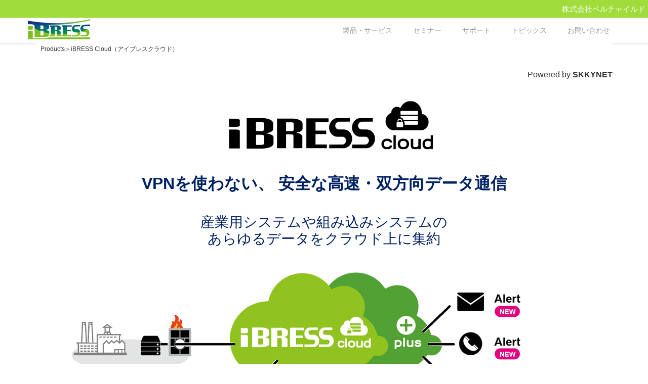

--- FILE ---
content_type: text/html; charset=UTF-8
request_url: https://www.ibress.com/products/iBRESS_Cloud/index.html
body_size: 22505
content:
<!DOCTYPE html>

<html>
<head>
<meta http-equiv="X-UA-Compatible" content="IE=edge">
<meta http-equiv="Content-Type" content="text/html; charset=utf-8" />
<title>iBRESS - iBRESS Cloud - IIoT(Industrial IoT)のための安全なリアルタイムデータ通信</title>
<meta name="keywords" content="VPN,不要,遠隔地監視,IoT,M2M,低コスト,安全,高速,リアルタイム,双方向,監視,制御,SaaS型クラウドサービス">
<meta name="description" content="iBRESS Cloud：VPNを使用せずに施設や機器のデータを安全に高速・双方向で送受信します。データは複数の施設で共有でき、稼動状況の把握や障害通知・予兆監視・予知保全などに活用できます。">
<meta name="author" content="">
<meta name="viewport" content="width=device-width, initial-scale=1">

<!-- CSS -->

<link href="../../css/bootstrap.css" rel="stylesheet" type="text/css" />
<link href="../../css/animate.css" rel="stylesheet" type="text/css" media="all" />
<link href="../../css/style-new.css" rel="stylesheet" type="text/css" />
<link href="../../css/style-usus.css" rel="stylesheet" type="text/css" />
<link href="../../layerslider/css/layerslider.css" rel="stylesheet" type="text/css" />
<link href="../../css/meanmenu.css" rel="stylesheet" type="text/css" />

<!-- FONT -->

<link href="https://netdna.bootstrapcdn.com/font-awesome/4.0.3/css/font-awesome.css" rel="stylesheet">

<!-- SCRIPT -->

<!--[if lt IE 9]>

<script src="//cdnjs.cloudflare.com/ajax/libs/html5shiv/3.7.2/html5shiv.min.js"></script>

<script src="//cdnjs.cloudflare.com/ajax/libs/respond.js/1.4.2/respond.min.js"></script>

<![endif]-->

<script src="../../js/jquery-3.2.1.min.js" type="text/javascript"></script>
<script src="../../js/bootstrap.min.js" type="text/javascript"></script>
<script src="../../js/superfish.min.js" type="text/javascript"></script>
<script src="../../js/animate.js" type="text/javascript"></script>
<script src="../../js/jquery.meanmenu.min.js" type="text/javascript"></script>
<script src="../../js-in/GoogleAnalytics.js" type="text/javascript"></script>

<!--<script src="js/myscript.js" type="text/javascript"></script>-->

<!-- Initializing the slider -->

<script src="../../layerslider/js/greensock.js"></script>
<script>

		$(function(){

    var box    = $(".menu_block");

    var boxTop = box.offset().top;

    $(window).scroll(function () {

        if($(window).scrollTop() >= boxTop) {

            box.addClass("fixed");

			$("body").css("margin-top","25px");

        } else {

            box.removeClass("fixed");

			$("body").css("margin-top","0px");

        }

    });

});

	</script>
<script>

$(document).ready(function() {

  $('#menu').superfish();

});

</script>

<!-- ICON 

<link rel="icon" href="../img/icon/cropped-site-icon-32x32.png" sizes="32x32">
<link rel="icon" href="../img/icon/cropped-site-icon-192x192.png" sizes="192x192">
<link rel="apple-touch-icon-precomposed" href="../img/icon/cropped-site-icon-180x180.png">
<meta name="msapplication-TileImage" content="../img/icon/cropped-site-icon-270x270.png">-->

</head>
<body>
<!-- コンテンツ開始 -->
<div id="wrapper">
  <div id="bellcLink"><a href="https://www.bell-c.co.jp/" target="_blank">株式会社ベルチャイルド</a></div> 
  <!-- HEADER --> 
  <header class="menu_block"> 
    <!-- MENU BLOCK -->
    <div> 
      <!-- CONTAINER --> 
      <div class="container clearfix"> 
        <!-- LOGO -->
        <div class="logo pull-left"> <a href="../../index.html" ><img src="../../images/logo-s.png"></a> </div>
        <!-- //LOGO --> 
        <!-- MENU -->  
        <div class="pull-right">
          <nav class="navmenu center"> 
            <script src="../../js-in/menu-1.js"></script> 
          </nav>
        </div>
        <!-- //MENU --> 
      </div>
      <!-- //CONTAINER --> 
    </div>
    <!-- //MENU BLOCK --> 
  </header>
  <!-- //HEADER --> 
  <!-- BREADCRUMBS --> 
  <!--<section class="breadcrumbs_block clearfix parallax">
    <div class="container center">  ★1--> 
  <!-- 下記h2とpを「TemplateBeginEditable name="breadcrumbs"」の下にいれて個別にタイトルをつける
           タイトルを入れたら、★1★2を表示する。
      <h2><b>The</b> タイトル</h2>
      <p>Publication of the latest news, articles, and free apps. 後日タイトルを入れる</p>
      --> 
  <!--</div> ★2-->
  <!--</section>-->
  <!-- //BREADCRUMBS --> 
  <!-- BLOG -->
  <section id="blog">
  <!-- CONTAINER -->
  <div class="container"> 
    <!-- ROW -->
    <div class="row"> 
      <!-- BLOG BLOCK -->
      <div class="blog_block col-lg-12 col-md-12 col-sm-12 col-xs-12 padbot50">
        <article id="mainContents">
        <section id="message">
          <h1>Products＞iBRESS Cloud（アイブレスクラウド）</h1>
          <h4>Powered by <span>SKKYNET</span></h4>
          <div class="imageLogo"><img src="../../images/logo_products/100-iBRESSCloud.png" alt=""></div>
          <h2>VPNを使わない、<br class="sp">
            安全な高速・双方向データ通信</h2>
          <h3>産業用システムや組み込みシステムの<br>
            あらゆるデータをクラウド上に集約</h3>
          <div class="image"><img src="../../images/products/iBRESS_Cloud-01.png" alt=""></div>
          <p>iBRESS Cloud は、産業用システムや組み込み機器のデータを安全に送受信するクラウドサービスです。データは複数の施設で共有でき、稼動状況の把握や障害通知・予知保全などに活用できます。また、iBRESS Cloudに接続された施設や機器のデータは、Webブラウザ上で、いつでもどこからでもリアルタイムに監視できます。さらに、E-Mailもしくは電話でのアラート通知も可能です。データはデータベースに保存されますので、必要な時にWebページからCSV形式のファイルでダウンロードできます。</p>
          <!--<p>iBRESS Cloud は、産業用システムや組み込み機器のデータを安全に送受信する クラウドサービスです。主な特長は、VPNを使わずインターネット回線を利用することです。すでに開かれているインターネット用のポートを利用するため、既存のFirewallのセキュリティポリシーを変更する必要がなく、今よりセキュリティリスクは高まる事がありません。施設や機器のデータは複数の施設で共有でき、稼動状況の把握や障害通知・予知保全などに活用できます。またデータは、Webブラウザ上でHMI作成＆閲覧用ソフトウエアにより視覚的に表示できます。施設や機器のデータがいつでもどこからでもリアルタイムに監視できます。</p>--> 
          <a href="starter_kit.html"><img src="../../images/banner/iBRESS_Cloud-StarterKit.png" style="margin:0px auto 20px auto; display:block;"></a> <br>
          <h2 style="padding-bottom:0; margin-bottom:10px;">CONNECT DIFFERENTLY.</h2>
        </section>
        <section class="section">
          <h3 class="pointCopy">今すぐIIoTスタート</h3>
          <h4 class="pointNo">Quick Start Point<span>1</span></h4>
          <h2>VPNを使用せず、既存のインターネット回線を利用</h2>
          <p>iBRESS Cloudの通信は、すでに開かれているインターネット用のポートを利用しデータを共有する仕組みです。新しくVPNを設置することなく既存ネットワークのままで安全にクラウドまでデータを届けることができます。 Firewall の内側⇒外側へのアウトバウンド接続が許されるセキュリティポリシーであれば、今すぐにiBRESS Cloudが使えます。 iBRESS Cloudは、FireWallに新しくポートを開ける必要がなく、お客様のセキュリティポリシーの変更が不要なので、契約と同時にデータ通信が開始できます。</p>
          <section class="section">
            <div class="container-3">
              <div class="report-3">
                <p><font style="color:#a0dc3c;">iBRESS Cloud</font><span>IP-VPNのように<br>
                  インターネットでデータ通信</span></p>
                <div class="reportIn"><img src="../../images/products/iBRESS_Cloud-vpn_01.png" alt=""></div>
                <ul>
                  <li>安全性は高い、コストは安い</li>
                  <li>データだけを共用</li>
                  <li>既存のFireWallのポートを利用するので設定変更なし</li>
                </ul>
              </div>
              <div class="report-3">
                <p>IP-VPN<span>回線業者の閉域網でデータ通信</span></p>
                <div class="reportIn"><img src="../../images/products/iBRESS_Cloud-vpn_02.png" alt=""></div>
                <ul>
                  <li>安全性は高い、コストが高い</li>
                  <li>回線開通までに時間がかかる</li>
                  <li>ネットワーク機器の設定変更が必要</li>
                </ul>
              </div>
              <div class="report-3">
                <p class="reTitle">Internet-VPN <span>ネットワークを接続しデータ通信</span></p>
                <div class="reportIn"><img src="../../images/products/iBRESS_Cloud-vpn_03.png" alt=""></div>
                <ul>
                  <li>FireWall設定変更が必要</li>
                  <li>ネットワークを共用するための新たなポートのオープンが必要</li>
                </ul>
              </div>
            </div>
          </section>
          <hr class="green">
          <h4 class="pointNo">Quick Start Point<span>2</span></h4>
          <h2>iBRESS Cloudとの接続はミドルウエア<span>(DataHub)</span>を利用</h2>
          <div class="iBlayout"><img src="../../images/products/iBRESS_Cloud-02.png" alt=""></div>
          <p>iBRESS Cloudへのデータ送信は、お客様が現在使用中のパソコンにデータ接続用ミドルウェア『DataHub』をインストールし、設定画面でホスト名などを入力するだけです。プログラミング不要で簡単にデータ通信を開始できます。 またDataHubでクラウドからデータを取り込むこともできます。あらかじめDataHubの必要な機能をプリインストールしたIoTゲートウェイ『iBRESS Box』もご用意しています。</p>
          <hr class="green">
          <h4 class="pointNo">Quick Start Point<span>3</span></h4>
          <h2 id="ETK">組み込み機器のデータは<br>
            ソースライブラリ<span>(ETK)</span>でiBRESS Cloudに接続</h2>
          <div class="iBlayout"><img src="../../images/products/iBRESS_Cloud-02-2.png" alt=""></div>
          <p>組み込み機器のデータ送受信のために、公開された標準のC言語のソースライブラリを用意しています。簡単なプログラム変更で、組み込み機器からiBRESS Cloudへのデータ送受信が始められます。</p>
          <hr class="green">
          <h4 class="pointNo">Quick Start Point<span>4</span></h4>
          <h2>Webブラウザでモニタリング画面作成</h2>
          <div class="iBlayout"><img src="../../images/products/iBRESS_Cloud-02-3.png" alt=""></div>
          <p>iBRESS Cloudに接続されたデータはWebブラウザでいつでもどこからでも閲覧することができます。契約と同時にクラウド上のHMI作成＆閲覧用ソフトウエアWebViewにアクセスできるようになります。WebブラウザでWebViewを開き、設定画面でデータのポイント名を選択するだけで、リアルタイムの値が表示されます。</p>
          <hr class="green" id="ibress_plus">
          <h4 class="pointNo">Quick Start Point<span>5</span></h4>
          <h2>iBRESS PlusでIoTの機能拡充がスムーズ<span style="	margin-left:5px;
	padding:1px 20px;
	line-height: 30px;
	font-size: 22px;
	font-weight:bold;
	color: #fff;
    background-color:#F39;
	text-decoration: none;
 transition: background .5s ease;
	border-radius: 30px;">新機能</span></h2>
          <div class="iBlayout"><img src="../../images/products/iBRESS_Cloud-02-4.png" alt=""></div>
          <p>iBRESS Plusは、iBRESS Cloudのオプションサービスです。iBRESS PlusのWebサイトでアラート通知条件を設定し、E-Mailもしくは電話でアラートを通知します。また、データベースに保存しますので、必要なデータはCSV形式のファイルでダウンロードできます。<br>
            <br>
          </p>
        </section>
        <section class="section">
          <h3 class="pointCopy" style="margin-top:100px;">安全・高速・双方向通信のひみつ</h3>
          <p>iBRESS Cloudは、web技術を応用しインターネットを使った、組み込み機器のデータでもシステムのデータでも安全に高速・双方向にデータ通信が行えるソリューションです。</p>
          <hr class="green">
          <h4 class="pointNo">Secure Connect Point<span>1</span></h4>
          <h2><br>
            アウトバウンド接続のみの安全設計</h2>
          <div class="iBlayout"><img src="../../images/products/iBRESS_Cloud-03-1.png" alt=""></div>
          <p>iBRESS Cloudは、アウトバウンド接続のみで構成するシステムアーキテクチャです。ネットワークの内側のポート（インバウンドポート）をオープンする必要がありません。 利用企業のセキュリティレベルに影響を与えない安全なデータ通信を実現します。 </p>
          <hr class="green">
          <h4 class="pointNo">Secure Connect Point<span>2</span></h4>
          <h2>Push技術で高速・双方向通信を実現</h2>
          <div class="iBlayout"><img src="../../images/products/iBRESS_Cloud-03-2.png" alt=""></div>
          <p>iBRESS CloudはPush技術とRFC6455 - The WebSocket Protocol （WebSocket）を用いて、高速・双方向通信を実現しています。クライアントとクラウド間をアウトバウンド接続します。接続後はセッションを常時接続しPush技術によるリアルタイム性の高い高速通信を行います。 </p>
          <hr class="green">
          <h4 class="pointNo">Secure Connect Point<span>3</span></h4>
          <h2>SSL暗号化でデータを保護</h2>
          <div class="iBlayout"><img src="../../images/products/iBRESS_Cloud-03-3.png" alt=""></div>
          <p>インターネットを介して送信されるデータは、SSL暗号化で保護されています。公開鍵と秘密鍵を用いてデータを暗号化することで、Web内を安全に通過させます。 </p>
        </section>
        <section class="section">
        <div class="col-lg-9 col-md-9 col-sm-12 col-xs-12 margbot30" data-appear-top-offset="-200" data-animated="fadeInUp" style="width:100%;">
          <h3 class="pointCopy">選べる3つのタイプ</h3>
          <h5 style="line-height:2em;">お客様の状況に合わせた3つのタイプをご用意しています。</h5>
          <div class="table-responsive">
            <table class="table">
              <thead>
                <tr>
                  <th>&nbsp;</th>
                  <th class="Basic">Basic</th>
                  <th class="Standard">Standard</th>
                  <th class="Professional">Professional</th>
                </tr>
              </thead>
              <tbody>
                <tr>
                  <th>データポイント数<span>センサーから送信されるデータの数</span></th>
                  <td>100</td>
                  <td>1,000</td>
                  <td>10,000</td>
                </tr>
                <tr>
                  <th>データドメイン数<span>データを管理するためのグループの数</span></th>
                  <td>5</td>
                  <td>50</td>
                  <td>150</td>
                </tr>
                <tr>
                  <th>データ更新回数<span>データポイントを更新する回数</span></th>
                  <td>50,000,000</td>
                  <td>250,000,000</td>
                  <td>2,000,000,000</td>
                </tr>
                <tr>
                  <th>サービス<span>iBRESS Cloudが利用しているアプリDataHub</span> </th>
                  <td>共有</td>
                  <td>専有</td>
                  <td>専有</td>
                </tr>
                <tr>
                  <th>VM<span>iBRESS Cloudで利用している仮想マシン</span> </th>
                  <td>共有</td>
                  <td>共有</td>
                  <td>専有</td>
                </tr>
              </tbody>
            </table>
          </div>
          <h2 style="padding-top:80px;">iBRESS Cloud 料 金</h2>
          <div class="container-3">
            <div class="report-3">
              <p class="Basic">Basic</p>
              <p class="plice">15,000<span>円/月</span></p>
            </div>
            <div class="report-3">
              <p class="Standard">Standard</p>
              <p class="plice">75,000<span>円/月</span></p>
            </div>
            <div class="report-3">
              <p class="Professional">Professional</p>
              <p class="plice">150,000<span>円/月</span></p>
            </div>
          </div>
          <br>
          <h2 style="padding-top:100px; margin-top:100px;">iBRESS Plus 料 金</h2>
          <div class="table-responsive">
            <table class="table" style="width:600px; margin:0px auto;">
              <tbody>
                <tr>
                  <th width="150" rowspan="3">基本パック</th>
                  <td width="250" align="left">アラート通知　(メール)</td>
                  <td>&nbsp;</td>
                </tr>
                <tr>
                  <td align="left"> データ保存容量</td>
                  <td>20GB</td>
                </tr>
                <tr>
                  <td align="left">CSVダウンロード</td>
                  <td>&nbsp;</td>
                </tr>
              </tbody>
            </table>
          </div>
          <div class="container-3">
            <div class="report-3" style="margin:0px auto; width:70%; float:none;">
              <p class="Basic" style="background-color:#999;">iBRESS　Plus</p>
              <p class="plice">10,000<span>円/月（※）</span></p>
              <p style="display:block; font-size:14px; font-weight:normal; text-align:left; font-family:Arial, Helvetica, sans-serif; line-height:1.3em;">※iBRESS Plusのご利用は、予めiBRESS Cloudサービスを開始しておく必要があります。<br>
                ※取扱店・お申し込みフォームからお申し込みいただけます。<br>
                ※お申し込みから利用開始まで１週間いただいております。<br>
                ※ご契約日（料金の発生）は、ご指定いただけます。</p>
            </div>
          </div>
          <div class="table-responsive">
            <table class="table" style="width:600px; margin:0px auto;">
              <tbody>
                <tr>
                  <th width="150" rowspan="2">追加オプション</th>
                  <td width="200" align="left">アラート通知（電話）</td>
                  <td align="left">20回：2,000円/月　<br>
                    追加10回：1,000円/月</td>
                </tr>
                <tr>
                  <td align="left"> 保存データ容量追加</td>
                  <td align="left">10GB：500円/月</td>
                </tr>
              </tbody>
            </table>
          </div>
        </div>
        </section>      </article> 
      </div>
      <section class="section">
        <div id="apply-btn">
          <p class="officialLink"><a href="https://ibress.beamsv.jp/inquiry-contact/index.html" target="_blank">お申し込み</a></p>
          <br>
        </div>
      </section>
    <!-- //BLOG BLOCK --> 
  </div>
  <!-- //ROW --> 
</div>
<!-- //CONTAINER -->
</section>
<!-- //BLOG -->
<!-- //PAGE --> 
<!-- FOOTER -->

<script src="../../js-in/footer-mainInquiry.js"></script>
<!--<footer>
  <div class="container">
    <div class="row" data-appear-top-offset="-200" data-animated="fadeInUp">
     <div class="col-lg-12 col-md-12 col-sm-12 col-xs-12 margbot50">
        <div class="col-lg-2-5">
          <h3 class="footer_line">Product/Service</h3>
          <div class="footer-box">
            <p>Industrial IoT(IIoT)</p>
            <ul>
              <li><a href="index.html">iBRESS Cloud</a></li>
              <li><a href="../DataHub/index.html">DataHub</a></li>
              <li><a href="../iBRESS_Box/index.html">iBRESS Box for IIoT</a></li>
            </ul>
          </div>
          <div class="footer-box">
            <p>OPC UA for Industrie 4.0</p>
            <ul>
              <li><a href="../UaMonitor/index.html">UaMonitor</a></li>
              <li><a href="../iBRESS_Box/index.html">iBRESS BOX for OPC UA</a></li>
              <li><a href="../../support/workshop/index.html">OPC UA開発ワークショップ</a></li>
            </ul>
          </div>
        </div>
        <div class="col-lg-2-5">
          <h3 class="footer_line">Support</h3>
          <div class="footer-box">
            <p>トピックス</p>
            <ul>
              <li><a href="../../topics/topics/index.html">お知らせ</a></li>
              <li><a href="../../topics/pressrelease/index.html">プレスリリース</a></li>
            </ul>
          </div>
        </div>
        <div class="respond_clear"></div>
        <div class="row copyright">
          <div class="col-lg-12 text-right">
            <div>&copy; 2017 <a href="https://www.bell-c.co.jp" target="_blank">株式会社ベルチャイルド</a></div>
          </div>
        </div>
      </div>
    </div>
  </div>
</footer>-->

<script src="../../js-in/footer-new.js"></script>
<!-- //FOOTER -->
</div>
<!-- //wrapper --> 
<!-- //コンテンツ終了 --> 
<!-- SCRIPTS --> 
<!-- LayerSlider script files --> 
<script>
	jQuery(document).ready(function () {
	    jQuery('header nav').meanmenu();
	});
</script>
</body>
</html>

--- FILE ---
content_type: text/css
request_url: https://www.ibress.com/css/style-new.css
body_size: 46933
content:
@charset "UTF-8";
@import "contents.css";
@import "style-us.css";
/*-----------------------------------------------------------------------------------*/
/*	GENERAL STYLING
/*-----------------------------------------------------------------------------------*/
::selection {
background: #000;
color:#fff;
}
::-moz-selection {
background: #000;
color:#fff;
}
 footer ::selection {
background: #fff;
color:#000;
}
footer ::-moz-selection {
background: #fff;
color:#000;
}
 .breadcrumbs_block ::selection {
background: #fff;
color:#000;
}
.breadcrumbs_block ::-moz-selection {
background: #fff;
color:#000;
}
 .cleancode_block ::selection {
background: #fff;
color:#000;
}
.cleancode_block ::-moz-selection {
background: #fff;
color:#000;
}
body {
	overflow-x:hidden;
	position:relative;
	margin: 0;
	padding:0;
	font-family: 'Roboto', sans-serif;
	font-weight:300;
	font-size: 15px;
	line-height: 1.5em;
	color: #666;
	background-color:#fff;
}
/*#page {overflow-x:hidden; position:relative; z-index:5;}*/
#page {
	position:relative;
	z-index:5;
}
.preloader_hide {
	opacity:0;
}
#preloader {
	position:fixed;
	left:50%;
	top:50%;
	width:32px;
	height:32px;
	margin:-16px 0 0 -16px;
	display:block;
}
section {
	background-color:#fff;
	clear:both;	
}
.container {
	padding-left:0;
	padding-right:0;
}
.parallax {
	background-position:0 0;
	width:100%;
	background-attachment:fixed !important;
}
a, input, select, textarea {
	vertical-align:top;
	outline:none !important;
	-webkit-appearance: none;
	-webkit-border-radius: 0;
}
 select:-moz-focusring {
 color: transparent;
 outline:none !important;
 text-shadow: 0 0 0 #000 !important;
 border:0 !important;
}
textarea {
	resize: none;
}
img {
	outline:0;
	vertical-align:top;
	border:0;
	max-width:100.1%;
	height:auto;
}
a {
	color:#999;
	transition: all 0.3s ease-in-out;
	-webkit-transition: all 0.3s ease-in-out;
}
a:hover, a:focus {
	text-decoration:none;
	color:#333;
}
.margbot0 {
	margin-bottom:0;
}
.margbot5 {
	margin-bottom:5px !important;
}
.margbot10 {
	margin-bottom:10px;
}
.margbot20 {
	margin-bottom:20px;
}
.margbot25 {
	margin-bottom:25px;
}
.margbot30 {
	margin-bottom:30px !important;
}
.margbot40 {
	margin-bottom:40px;
}
.margbot50 {
	margin-bottom:50px;
}
.margbot60 {
	margin-bottom:60px;
}
.margbot70 {
	margin-bottom:70px;
}
.margbot80 {
	margin-bottom:80px;
}
.pad0 {
	padding:0 !important;
}
.padbot0 {
	padding-bottom:0 !important;
}
.padbot10 {
	padding-bottom:10px !important;
}
.padbot20 {
	padding-bottom:20px !important;
}
.padbot30 {
	padding-bottom:30px !important;
}
.padbot40 {
	padding-bottom:40px !important;
}
.padbot50 {
	padding-bottom:50px !important;
}
.padbot60 {
	padding-bottom:60px !important;
}
.padbot70 {
	padding-bottom:70px !important;
}
.padbot80 {
	padding-bottom:80px !important;
}
.padtop0 {
	padding-top:0 !important;
}
.overlay {
	position:absolute;
	z-index:1;
	left:0;
	top:0;
	width:100%;
	height:100%;
	background-color: rgba(48, 166, 124, 0.5);
}
.relative_block {
	position:relative;
	z-index:5;
}
/*-----------------------------------------------------------------------------------*/
/*	TYPOGRAPHY
/*-----------------------------------------------------------------------------------*/
hr {
	border-color:#ededed;
}
ul, ol {
	padding:0;
	margin:0;
}
li {
	padding:0;
	margin:0;
	list-style:none;
}
p {
	margin:0 0 20px;
}
h1, h2, h3, h4, h5, h6 {
	margin-top:0;
	font-family: 'Roboto', sans-serif;
	text-transform:none;
	font-weight:300;
	color:#333;
}
h1 {
	margin:0 0 26px;
	line-height:46px;
	font-size:46px;
}
h2 {
	margin:0 0 26px;
	line-height:40px;
	font-size:40px;
}
h2 b {
	font-weight:500;
}
h3 {
	margin:0 0 21px;
	line-height:25px;
	font-size:22px;
}
h3 b {
	font-weight:900;
}
h4 {
	margin:0 0 34px;
	line-height:25px;
	font-size:20px;
}
h4 b {
	font-weight:500;
}
h5 {
	margin:0 0 15px;
	line-height:20px;
	font-size:15px;
}
h6 {
	margin:0 0 15px;
	line-height:20px;
	font-size:12px;
}
.center {
	text-align:center;
}
.right {
	text-align:right;
}
.color_text {
	color:#30a67c;
}
.color_dark {
	color:#505050;
}
.color_light {
	color:#979797;
}
.color_white {
	color:#fff;
}
.color_red {
	color:#c10707;
}
.color_yellow {
	color:#fec400;
}
.color_bg {
	background:#30a67c;
}
/* __________ blockquote __________ */
blockquote {
	position:relative;
	margin: 0 0 13px;
	padding:0 0 0 47px;
	border:0;
	font-style:italic;
	font-size:16px;
	color:#979797;
}
blockquote:before {
	content:'“';
	position:absolute;
	left:15px;
	top:13px;
	font-style:italic;
	font-size:70px;
	color:#979797;
}
/*-----------------------------------------------------------------------------------*/
/*	SHORTCODES
/*-----------------------------------------------------------------------------------*/
/* __________ Buttons __________ */
.btn {
	margin: 0;
	padding: 24px 27px 22px;
	border:2px solid #ccc;
	border-radius: 0;
	box-shadow: none;
	text-transform:uppercase;
	font-weight: 900;
	line-height: 20px;
	font-size: 13px;
	color:#999;
	text-shadow: none;
	background-image: none !important;
	transition: all 0.3s ease-in-out;
	-webkit-transition: all 0.3s ease-in-out;
}
.btn:focus, .btn:hover {
	color:#333;
	border-color:#333;
}
.btn-active {
	background-color:#1c1c1c;
	color:#fff;
	border-color:#1c1c1c;
}
.btn-active:hover {
	color:#fff;
}
.btn-lg {
	padding:19px 30px;
	font-size:18px;
}
.btn-sm {
	padding: 6px 20px 5px;
	font-size:13px;
}
.btn-xs {
	padding: 2px 15px 3px;
	font-size:11px;
}
.btn_shortcodes .btn {
	margin:0 7px 10px 0;
}
.btn_shortcodes .btn:last-child {
	margin-right:0;
}
.ie .btn, .ie .btn-default {
	filter:none !important;
}
/* __________ breadcrumb __________ */
.breadcrumbs_block {
	padding:81px 0;
	/*background-image:url(../images/clean_code_bg.jpg);
	background-repeat:no-repeat;*/
	background: #A0DC3C;
	background-size:cover;
}
.breadcrumbs_block h2 {
	margin-bottom:15px;
	line-height:80px;
	font-size:80px;
	color:#fff;
}
.breadcrumbs_block p {
	margin:0;
	line-height:34px;
	font-size:26px;
	color:#FFF;
}
/*-----------------------------------------------------------------------------------*/
/*	HEADER
/*-----------------------------------------------------------------------------------*/
header {
	position:relative;
	height:80px;
	background-color:#fff;
}
/* __________ Logo __________ */
.logo {
	float:left;
	margin-top:3px;
}
/* __________ Menu __________ */
/*.menu_block {
	position:fixed;
	z-index:9999;
	left:0;
	top:0;
	right:0;
	height:80px;
	width:100%;
	background-color:#fff;
	box-shadow:0 2px 3px rgba(0,0,0,0.1);
}*/

.navmenu ul li {
	font-size:14px;
	font-weight:100;
	line-height:20px;
	color:#666;
	position:relative;
	display:inline-block;
	padding:15px 20px 13px 20px;/*us★*/
}
.navmenu ul li a {
	display:block;
	margin:0 0 0 -3px;

	text-transform:none;

	
	

	transition: all 0.3s ease-in-out;
	-webkit-transition: all 0.3s ease-in-out;
}
.navmenu li:hover a, .navmenu li.active a {
	color:#333;
}
/* Sub menu */
.sub-menu ul {
	display: none;
	position: absolute;
	z-index: 9990;
	width: 180px;
	width: 250px;/*us★*/
	left: 50%;
	top: 100%;
	padding: 0;
	margin: 0 0 0 -90px;
	margin: 0 0 0 -130px;/*us★*/
	border:1px solid #282828;/*us★*/
	border-color:#EEE;
	-webkit-box-shadow: 0px 0px 5px 0px #EEE;	/* Safari,Chrome */
	-moz-box-shadow: 0px 0px 5px 0px #EEE;		/* Firefox */
	box-shadow: 0px 0px 5px 0px #EEE;
}
.sub-menu.last ul {
	right:0;
	left:auto;
}
.sub-menu ul:before {
	content:'';
	position:absolute;
	left:50%;
	top:-6px;
	margin-left:-5px;
	width: 0;
	height: 0;
	border-left: 6px solid transparent;
	border-right: 7px solid transparent;
	border-bottom: 6px solid #1c1c1c;
}
.sub-menu ul li {
	margin:0;
	padding:0;
	width:100%;
	border-top: 0;
}
.sub-menu ul li a {/*us★*/
	position:relative;
	margin:0;
	font-weight:400;
	text-align:left;
	font-size:14px;
	color:#999 !important;
	border-bottom:1px solid #282828;
	border:none;
}
.sub-menu ul li:last-child a {
	border-bottom:0;
}
.sub-menu ul li.active a, .sub-menu ul li a:hover {
	/*color:#fff !important;*//*us★*/
	background-color:#F7F7F7;/*us★*/
}
/*us★▼*/
.sub-menu ul li a, .sub-menu ul p {
	padding:11px 5px 11px 5px;
	padding-left:15px;
	background-color:#FFF;/*us★*/
	color:#555 !important;
}
.sub-menu ul p {
	position:relative;
	margin:0;
	padding-left:10px;
	font-weight:400;
	text-align:left;
	font-size:12px;
	font-size:9px;
}


.sub-menu hr {
	margin:0px 0px;
	padding:0;
	background-color:#666;
	border-style:dotted;
}
/*us★▲*/

/* Sub Sub menu */
.sub2-menu ul {
	float: left;
	display: none;
	position: relative;
	z-index: 9990;
	width: 180px;
	/*left: 50%;*/
	/*top: 100%;*/
	padding: 0;
	margin: 0 0 0 0/*-90px*/;
}
.sub2-menu.last ul {
	right:0;
	left:auto;
}
.sub2-menu ul:before {
	content:'';
	position:absolute;
	left:50%;
	top:-6px;
	margin-left:-5px;
	width: 0;
	height: 0;
	border-left: 6px solid transparent;
	border-right: 7px solid transparent;
	border-bottom: 6px solid #1c1c1c;
}
.sub2-menu ul li {
	margin:0;
	padding:0;
	width:100%;
	border-top: 0;
}
.sub2-menu ul li a {
	position:relative;
	margin:0;
	padding: 15px 5px 14px 21px;
	font-weight:400;
	text-align:left;
	font-size:12px;
	color:#999 !important;
	background:#1c1c1c;
	border-bottom:1px solid #282828;
}
.sub2-menu ul li:last-child a {
	border-bottom:0;
}
.sub2-menu ul li.active a {
	color:#666 !important;
	background:#FFF;
}
/*-----------------------------------------------------------------------------------*/
/*	HOME
/*-----------------------------------------------------------------------------------*/
#home {
	position:relative;
}
/*-----------------------------------------------------------------------------------*/
/*	ABOUT
/*-----------------------------------------------------------------------------------*/
#about {
	padding-top:70px;
}
/* __________ Services __________ */
.services_block {
	padding:7px 0 0;
}
.services_item {
	display:block;
	cursor:default;
}
.services_item p {
	position:relative;
	margin-bottom:15px;
	padding-bottom:19px;
	text-transform:none;
	font-weight:300;
	font-size:20px;
	color:#333;
}
.services_item p b {
	font-weight:400;
}
.services_item p:before {
	content:'';
	position:absolute;
	left:0;
	bottom:0;
	width:30px;
	height:2px;
	background-color:#ccc;
}
.services_item span {
	display:block;
	padding-bottom:9px;
	font-weight:300;
	font-size:14px;
	color:#666;
}
/* __________ Clean Code __________ */
.cleancode_block {
	padding:96px 0 78px;
	/*background-image:url(../images/clean_code_bg.jpg);*/ /*背景画像取り*/
	background-size:cover;
	background-position:0 0;
	background-attachment:fixed !important;
}
.cleancode_block .tab-content {
	overflow:hidden;
	padding: 0;
	margin:0 0 80px;
}
.cleancode_block p.title {
	margin:0 0 17px;
	font-weight:100;
	line-height:80px;
	font-size:80px;
	color:#fff;
}
.cleancode_block p.title b {
	font-weight:500;
}
.cleancode_block span {
	font-weight:300;
	line-height:34px;
	font-size:26px;
	color:#999;
}
.cleancode_block .tab-pane {
	display:block;
	height:0;
	transform:translateY(-50%);
	-o-transform:translateY(-50%);
	-ms-transform:translateY(-50%);
	-webkit-transform:translateY(-50%);
	transition: all 0.5s ease-in-out;
	-webkit-transition: all 0.5s ease-in-out;
}
.cleancode_block .tab-pane.active {
	height:auto;
	transform:translateY(0);
	-o-transform:translateY(0);
	-ms-transform:translateY(0);
	-webkit-transform:translateY(0);
}
.ie .cleancode_block .tab-pane {
	display:none;
}
.ie .cleancode_block .tab-pane.active {
	display:block;
}
.cleancode_block .nav-tabs {
	margin:0 -15px;
	border:0;
}
.cleancode_block .nav-tabs li {
	margin:0;
	padding:0 15px;
}
.cleancode_block .nav-tabs li a {
	width:170px;
	height:170px;
	margin:0;
	padding:54px 0 0;
	text-align:center;
	border:0 !important;
	border-radius:0;
	transition: background-color 0.3s ease-in-out;
	-webkit-transition: background-color 0.3s ease-in-out;
}
.cleancode_block .nav-tabs li a i {
	display:block;
	width:60px;
	height:60px;
	margin:0 auto;
	background-repeat:no-repeat;
	background-position:0 -60px;
	background-size:100% auto;
	-webkit-background-size:100% auto;
	transition: transform 0.2s ease-in-out;
	-webkit-transition: -webkit-transform 0.2s ease-in-out;
}
.cleancode_block .nav-tabs li a.i1 i {
	background-image:url(../images/i1.png);
}
.cleancode_block .nav-tabs li a.i2 i {
	background-image:url(../images/i2.png);
}
.cleancode_block .nav-tabs li a.i3 i {
	background-image:url(../images/i3.png);
}
.cleancode_block .nav-tabs li a.i4 i {
	background-image:url(../images/i4.png);
}
.cleancode_block .nav-tabs li a.i5 i {
	background-image:url(../images/i5.png);
}
.cleancode_block .nav-tabs li a.i6 i {
	background-image:url(../images/i6.png);
}
.nav-tabs li a:hover, .nav-tabs li a:focus {
	background-color:transparent;
}
.nav-tabs li.active a, .nav-tabs li.active a:hover, .nav-tabs li.active a:focus {
	background-color:#fff;
}
.nav-tabs li a:hover i {
	background-position:0 -120px;
	transform:translateY(-10px);
	-o-transform:translateY(-10px);
	-ms-transform:translateY(-10px);
	-webkit-transform:translateY(-10px);
}
.nav-tabs li.active a i {
	background-position:0 0;
	transform:translateY(-16px);
	-o-transform:translateY(-16px);
	-ms-transform:translateY(-16px);
	-webkit-transform:translateY(-16px);
}
.cleancode_block .nav-tabs li a span {
	display:block;
	font-family: 'Roboto', sans-serif;
	font-weight:400;
	line-height:20px;
	font-size:20px;
	color:#333;
	opacity:0;
	transform:translateY(-30px);
	-o-transform:translateY(-30px);
	-ms-transform:translateY(-30px);
	-webkit-transform:translateY(-30px);
	transition: all 0.5s ease-in-out;
	-webkit-transition: all 0.5s ease-in-out;
}
.nav-tabs li.active a span {
	opacity:1;
	transform:translateY(-6px);
	-o-transform:translateY(-6px);
	-ms-transform:translateY(-6px);
	-webkit-transform:translateY(-6px);
}
/* __________ Multi Purpose __________ */
.purpose_block {
	padding:72px 0 0;
}
.purpose_block p {
	margin-bottom:26px;
	font-weight:300;
	line-height:26px;
	font-size:17px;
	color:#666;
}
.purpose_block .btn {
	margin-top:30px;
	margin-right:16px;
}
.purpose_block .btn-active {
	overflow:hidden;
}
.purpose_block .btn-active span:before {
	content: attr(data-hover);
	position: absolute;
	top: 100%;
	left:0;
	width:100%;
	text-transform:uppercase;
	text-align:center;
	font-weight: 900;
	line-height:20px;
	font-size:13px;
	color:#1C1C1C;
	transition: all 0.3s ease-in-out;
	-webkit-transition: all 0.3s ease-in-out;
}
.purpose_block .btn-active:hover span:before {
	color:#fff;
}
.purpose_block .btn-active span {
	position: relative;
	display: inline-block;
	transition: all 0.3s ease-in-out;
	-webkit-transition: all 0.3s ease-in-out;
}
.purpose_block .btn-active:hover span, .purpose_block .btn-active:focus span {
	color:#1c1c1c;
	-webkit-transform: translateY(-100%);
	-moz-transform: translateY(-100%);
	transform: translateY(-100%);
}
.purpose_block .ipad_img1 {
	margin-top:-116px;
}
/*-----------------------------------------------------------------------------------*/
/*	FEATURED WORKS
/*-----------------------------------------------------------------------------------*/
#projects {
	padding-top:47px;
}
.work_item {
	position:relative;
	transition: all 0.3s ease-in-out;
	-webkit-transition: all 0.3s ease-in-out;
}
.owl-item:hover .work_item {
	transform:scale(0.95);
	-o-transform:scale(0.95);
	-ms-transform:scale(0.95);
	-webkit-transform:scale(0.95);
}
.work_item .work_description {
	position:absolute;
	z-index:20;
	left:0;
	top:0;
	width:100%;
	height:100%;
	text-align:center;
	opacity:0;
	background-color:rgba(0, 0, 0, 0.8);
	transition: all 0.3s ease-in-out;
	-webkit-transition: all 0.3s ease-in-out;
}
.work_item:hover .work_description {
	opacity:1;
}
.work_item .work_description .work_descr_cont {
	position:absolute;
	left:0;
	top:50%;
	width:100%;
	opacity:0;
	transform:translateY(-100%);
	-o-transform:translateY(-100%);
	-ms-transform:translateY(-100%);
	-webkit-transform:translateY(-100%);
	transition: all 0.3s ease-in-out;
	-webkit-transition: all 0.3s ease-in-out;
}
.work_item:hover .work_description .work_descr_cont {
	opacity:1;
	transform:translateY(-50%);
	-o-transform:translateY(-50%);
	-ms-transform:translateY(-50%);
	-webkit-transform:translateY(-50%);
}
.work_item .work_description a {
	display:block;
	margin:0 0 6px;
	font-weight:300;
	line-height:24px;
	font-size:24px;
	color:#fff;
}
.work_item .work_description span {
	color:#666;
}
.work_item a.zoom {
	position:absolute;
	z-index:30;
	left:50%;
	bottom:0;
	width:60px;
	height:36px;
	margin-left:-30px;
	opacity:0;
	background-image:url(../images/zoom.png);
	background-repeat:no-repeat;
	background-position:0 0;
	background-size:100% auto;
	-webkit-background-size:100% auto;
	transition: bottom 0.3s ease-in-out, opacity 0.3s ease-in-out;
	-webkit-transition: bottom 0.3s ease-in-out, opacity 0.3s ease-in-out;
}
.work_item:hover a.zoom {
	bottom:56px;
	opacity:1;
}
.work_item a.zoom:hover {
	background-image:url(../images/zoom_h.png);
}
/* __________ WORKS DETAILS __________ */
#project_prev, #project_close, #project_next {
	position:relative;
	z-index:1;
	display: inline-block;
	width:50px;
	height:50px;
	margin:0 -2px 0 -3px;
	border:2px solid #ccc;
	font-family: FontAwesome;
	transition: all 0.2s ease-in-out;
	-webkit-transition: all 0.2s ease-in-out;
}
#project_prev:hover, #project_close:hover, #project_next:hover {
	z-index:2;
	border-color:#333;
}
#project_prev i, #project_close i, #project_next i {
	line-height:46px;
	font-size:26px;
	color:#ccc;
	transition: all 0.2s ease-in-out;
	-webkit-transition: all 0.2s ease-in-out;
}
#project_close i {
	margin:0 -2px;
}
#project_prev:hover i, #project_close:hover i, #project_next:hover i {
	color:#333;
}
#project_prev.first, #project_next.last {
	cursor:default;
}
#project_prev.first:hover, #project_next.last:hover {
	border-color:#ccc;
}
#project_prev.first:hover i, #project_next.last:hover i {
	color:#ccc;
}
ul.project_info li {
	margin-bottom:3px;
	font-style:italic;
	color:#505050;
}
ul.project_info li span {
	color:#979797;
}
ul.project_info li span {
	color:#979797;
}
.project_shared {
	padding:15px 0;
}
.project_shared a {
	display:inline-block;
	width:36px;
	height:36px;
	margin-right:5px;
	border:1px solid #ccc;
	text-align:center;
	line-height:34px;
	font-size:20px;
	color:#ccc;
}
.project_shared a:hover {
	border-color:#333;
	color:#333;
}
/* __________ Our Clients __________ */
.our_clients {
	padding:71px 0 78px;
}
.our_clients .client_img {
	opacity:0.5;
	transition: all 0.3s ease-in-out;
	-webkit-transition: all 0.3s ease-in-out;
}
.our_clients .client_img:hover {
	opacity:1;
}
/*-----------------------------------------------------------------------------------*/
/*	OUR TEAM
/*-----------------------------------------------------------------------------------*/
#team {
	padding:75px 0 100px;
	background-image:url(../images/team_bg.jpg);
	background-size:cover;
	background-attachment:fixed !important;
}
.crewman_item {
	position:relative;
	margin:0 15px;
}
.crewman_item .crewman_descr {
	position:absolute;
	z-index:20;
	left:0;
	top:0;
	width:100%;
	height:100%;
	text-align:center;
	opacity:0;
	background-color:rgba(0, 0, 0, 0.8);
	transition: all 0.5s ease-in-out;
	-webkit-transition: all 0.5s ease-in-out;
}
.crewman_item:hover .crewman_descr {
	opacity:1;
}
.crewman_item .crewman_descr .crewman_descr_cont {
	position:absolute;
	left:0;
	top:50%;
	width:100%;
	opacity:0;
	transform:translateY(-100%);
	-o-transform:translateY(-100%);
	-ms-transform:translateY(-100%);
	-webkit-transform:translateY(-100%);
	transition: all 0.5s ease-in-out;
	-webkit-transition: all 0.5s ease-in-out;
}
.crewman_item:hover .crewman_descr .crewman_descr_cont {
	opacity:1;
	transform:translateY(-50%);
	-o-transform:translateY(-50%);
	-ms-transform:translateY(-50%);
	-webkit-transform:translateY(-50%);
}
.crewman_item .crewman_descr p {
	margin:0 0 6px;
	font-weight:300;
	line-height:24px;
	font-size:24px;
	color:#fff;
}
.crewman_item .crewman_descr span {
	color:#666;
}
.crewman_item .crewman_social {
	position:absolute;
	z-index:30;
	left:0;
	bottom:0;
	width:100%;
	opacity:0;
	text-align:center;
	transition: bottom 0.5s ease-in-out, opacity 0.5s ease-in-out;
	-webkit-transition: bottom 0.5s ease-in-out, opacity 0.5s ease-in-out;
}
.crewman_item .crewman_social a {
	display:inline-block;
	width:60px;
	height:60px;
	margin:0 7px 0 10px;
	border:2px solid #333;
	border-radius:50%;
	line-height:58px;
	font-size:26px;
	color:#333;
}
.crewman_item:hover .crewman_social {
	bottom:56px;
	opacity:1;
}
.crewman_item .crewman_social a:hover {
	color:#fff;
	border-color:#fff;
}
/*-----------------------------------------------------------------------------------*/
/*	TESTIMONIALS
/*-----------------------------------------------------------------------------------*/
#news {
	padding:75px 0 50px;
}
.testimonials {
	margin-bottom:77px;
}
.testim_content {
	font-weight:300;
	line-height:38px;
	font-size:26px;
	color:#333;
}
.testim_author {
	padding-top:46px;
	font-weight:300;
	font-size:16px;
	color:#666;
}
.testim_author b {
	font-weight:500;
	color:#333;
}
/*-----------------------------------------------------------------------------------*/
/*	RECENT POSTS
/*-----------------------------------------------------------------------------------*/
.post_item_img {
	position:relative;
}
.post_item_img:before {
	content:'';
	position:absolute;
	z-index:25;
	left:0;
	top:0;
	width:100%;
	height:100%;
	transition: all 0.3s ease-in-out;
	-webkit-transition: all 0.3s ease-in-out;
}
.post_item:hover .post_item_img:before {
	background-color:rgba(0, 0, 0, 0.8);
}
.post_item_content {
	padding:23px 0 0;
}
.post_item_content a.title {
	font-weight:300;
	line-height:34px;
	font-size:24px;
	color:#333;
}
.post_item_inf {
	padding-top:2px;
}
.post_item_inf li {
	display:inline-block;
	padding-right:12px;
	color:#ccc;
}
.post_item_inf a {
	padding-right:12px;
	font-weight:300;
	font-size:14px;
}
.post_item_img a.link {
	position:absolute;
	z-index:30;
	left:50%;
	bottom:30%;
	width:60px;
	height:36px;
	margin:0 0 -18px -30px;
	opacity:0;
	background-image:url(../images/zoom.png);
	background-repeat:no-repeat;
	background-position:0 0;
	background-size:100% auto;
	-webkit-background-size:100% auto;
	transition: bottom 0.3s ease-in-out, opacity 0.3s ease-in-out;
	-webkit-transition: bottom 0.3s ease-in-out, opacity 0.3s ease-in-out;
}
.post_item:hover .post_item_img a.link {
	bottom:50%;
	opacity:1;
}
.post_item_img a.link:hover {
	background-image:url(../images/zoom_h.png);
}
/* __________ Recent Posts Small __________ */
.recent_posts_small {
	margin-bottom:15px;
}
.post_item_img_small {
	overflow:hidden;
	float:left;
	width:70px;
	height:50px;
	margin:2px 15px 13px 0;
}
.post_item_img_small img {
	width:auto;
	max-width:none;
	height:100%;
	transition: opacity 0.3s ease-in-out;
	-webkit-transition: opacity 0.3s ease-in-out;
}
.recent_posts_small:hover .post_item_img_small img {
	opacity:0.5;
}
.post_item_content_small a.title {
	display:block;
	line-height:17px;
	font-size:14px;
	color:#ccc;
}
.post_item_content_small a.title:hover {
	color:#666;
}
.post_item_inf_small li {
	display:inline-block;
	padding-top:4px;
	padding-right:10px;
	line-height:17px;
	font-size:11px;
	color:#666;
}
/* __________ Recent Posts Sidebar __________ */
.recent_posts_widget {
	margin-bottom:25px;
}
.post_item_img_widget {
	overflow:hidden;
	width:270px;
	height:180px;
	margin-bottom:16px;
	background-color:#000;
}
.post_item_img_widget img {
	width:auto;
	max-width:none;
	height:100%;
	transition: opacity 0.3s ease-in-out;
	-webkit-transition: opacity 0.3s ease-in-out;
}
.recent_posts_widget:hover .post_item_img_widget img {
	opacity:0.5;
}
.post_item_content_widget a.title {
	display:block;
	line-height:21px;
	font-size:18px;
	color:#333;
}
.post_item_content_widgeta.title:hover {
	color:#666;
}
.post_item_inf_widget li {
	display:inline-block;
	padding-top:12px;
	padding-right:10px;
	line-height:17px;
	font-size:11px;
	color:#999;
}
/*-----------------------------------------------------------------------------------*/
/*	FOOTER
/*-----------------------------------------------------------------------------------*/
#contacts {
	position: relative;
	z-index:0;
	padding:0;
	background:transparent;
}
footer {
	/*overflow:hidden;*/
	/*position:relative;/*position:fixed;*/
	/*z-index:1;*/
	bottom:0;
	/*left:50%;
	opacity:0;*/
	width:100%;
	padding:60px 0 10px;/*color:#999;*/ /*contents.cssで定義*/
	/*background-color:#1c1c1c;*//*contents.cssで定義*/
	/*transform: translateX(-50%);
	-ms-transform: translateX(-50%);
	-webkit-transform: translateX(-50%);*/
}
footer h4 {
	color:#fff;
}
/* __________ Footer About Block __________ */
.foot_about_block p {
	margin-bottom:24px;
	padding-right:71px;
	line-height:24px;
	font-size:12px;
}
/*-----------------------------------------------------------------------------------*/
/*	CONTACT FORM
/*-----------------------------------------------------------------------------------*/
/* __________ Contact Form __________ */
textarea, input[type="text"] {
	width:100%;
	margin:0 0 10px;
	padding: 10px 8px;
	text-transform:none;
	font-family: 'Roboto', sans-serif;
	font-weight:400;
	line-height:20px;
	font-size: 12px;
	color: #333;
	font-style:normal;
	border-radius: 0;
	background: none;
	border: 1px solid #DDD;
	background-color:#F9F9F9;
	box-shadow: none;
	transition: border-color 0.3s ease-in-out;
	-webkit-transition: border-color 0.3s ease-in-out;
}
textarea {
	overflow:hidden;
	min-height:95px;
	resize: none;
}
textarea, input[type="text"].last {
	margin-right:0;
}
textarea:focus, input[type="text"]:focus, input[type="password"]:focus, input[type="datetime"]:focus, input[type="datetime-local"]:focus, input[type="date"]:focus, input[type="month"]:focus, input[type="time"]:focus, input[type="week"]:focus, input[type="number"]:focus, input[type="email"]:focus, input[type="url"]:focus, input[type="search"]:focus, input[type="tel"]:focus, input[type="color"]:focus {
	outline: 0;
	box-shadow: none;
	color:#666;
	border-color:#ccc;
}
.contact_btn {
	display:inline-block;
	cursor:pointer;
	margin: 0 7px 10px 0;
	padding:13px 30px;
	border: 2px solid #242424;
	border-radius: 0;
	box-shadow: 0;
	text-shadow:none;
	text-decoration:none;
	text-transform:uppercase;
	font-family: 'Roboto', sans-serif;
	font-weight:900;
	line-height:20px;
	font-size:13px;
	color:#333;
	background: none;
	transition: all 0.3s ease-in-out;
	-webkit-transition: all 0.3s ease-in-out;
}
.contact_btn.active, .contact_btn:hover {
	background: none;
	color:#fff;
	border-color:#ccc;
}
.notification_error {
	color:#30a67c;
}
/*-----------------------------------------------------------------------------------*/
/*	BLOG
/*-----------------------------------------------------------------------------------*/
.single_page #blog {
	padding-top:50px;	
	padding-top:0px;/*us*/
}
.blog_block hr {
	border-top:2px solid #e9e9e9;
}
/* __________ Blog Post __________ */
.blog_post_img {
	overflow:hidden;
	float:left;
	position:relative;
	width:470px;
	width:150px;/*us*/
	height:369px;
	height:100px;/*us*/
	margin-right:30px;
	background-color:#000;
}
.blog_post_img img {
	width:auto;
	max-width:none;
	height:100%;
	transition: all 0.3s ease-in-out;
	-webkit-transition: all 0.3s ease-in-out;
}
.blog_post:hover .blog_post_img img {
	opacity:0.9;
	width:auto;/*us*/
}
.blog_post a.zoom {
	position:absolute;
	z-index:30;
	left:50%;
	bottom:50px;
	width:60px;
	height:36px;
	margin:0 0 -30px -30px;
	opacity:0;
	background-image:url(../images/zoom.png);
	background-repeat:no-repeat;
	background-position:0 0;
	background-size:100% auto;
	-webkit-background-size:100% auto;
	transition: bottom 0.3s ease-in-out, opacity 0.3s ease-in-out;
	-webkit-transition: bottom 0.3s ease-in-out, opacity 0.3s ease-in-out;
}
.blog_post:hover a.zoom {
	bottom:50%;
	opacity:1;
}
.blog_post a.zoom:hover {
	background-image:url(../images/zoom_h.png);
}
.blog_post_descr hr {
	border-color:#e9e9e9;
	margin:25px 0;
}
.blog_post_date {
	margin-top:-3px;
	text-transform:uppercase;
	line-height:14px;
	font-size:11px;
}
.blog_post_title {
	display:block;
	padding-bottom:0px;
	line-height:35px;
	font-size:22px;
	color:#333;
}
.blog_post_title:hover {
	color:#666;
}
.blog_post_info li {
	position:relative;
	display:inline-block;
	padding-right:22px;
}
.blog_post_info li:before {
	content:'';
	position:absolute;
	right:9px;
	top:4px;
	height:12px;
	width:1px;
	background-color:#d3d3d3;
}
.blog_post_info li:last-child:before {
	display:none;
}
.blog_post_info li a {
	font-size:14px;
}
.blog_post_content {
	padding-bottom:5px;/*us*/
	line-height:26px;
	font-size:16px;
}
.blog_post .read_more_btn {
	font-weight:500;
	font-size:14px;
	margin:0;
	padding:0;
}
.blog_post .read_more_btn:hover {
	color:#a0dc3c;/*us*/
}
/* __________ Pagination __________ */
.pagination {
	display:block;
	margin:0 0 50px;
	padding:0;
	border-radius:0;
}
.pagination li {
	float:left;
	width:68px;
	height:70px;
}
.pagination li a {
	float:none;
	display:block;
	margin:0;
	padding:0;
	border:0;
	font-weight:900;
	text-align:center;
	line-height:68px;
	font-size:20px;
	color:#999;
}
.pagination li a:focus, .pagination li a:hover {
	background:none !important;
	color:#333 !important;
}
.pagination li.active a {
	border:2px solid #333 !Important;
	font-size:26px;
	color:#333 !important;
	background:none !important;
}
/* __________ Single Blog Post __________ */
.single_blog_post_date {
	margin:-2px 0 -4px;
	line-height:13px;
	font-size:11px;
	color:#999;
}
.single_blog_post_title {
	padding-bottom:12px;
	line-height:60px;
	font-size:50px;
	color:#333;
}
.single_blog_post_info {
	padding-bottom:20px;
}
.single_blog_post_info li {
	position:relative;
	display:inline-block;
	padding:0 25px 4px 0;
}
.single_blog_post_info li:before {
	content:'';
	position:absolute;
	right:9px;
	top:4px;
	height:12px;
	width:1px;
	background-color:#d3d3d3;
}
.single_blog_post_info li:last-child:before {
	display:none;
}
.single_blog_post_info li a {
	font-size:14px;
}
.single_blog_post_img img {
	margin-bottom:23px;
	width:100%;
}
.single_blog_post_content {
	line-height:26px;
	font-size:17px;
}
/* __________ Single Blog Post Tags __________ */
.single_blog_post_tags li {
	display:inline-block;
	margin:0 3px 5px 0;
}
.single_blog_post_tags li a {
	display:block;
	padding:9px 19px;
	font-size:16px;
	border:1px solid #e9e9e9;
	transition: color 0.3s ease-in-out, border-color 0.3s ease-in-out;
	-webkit-transition: color 0.3s ease-in-out, border-color 0.3s ease-in-out;
}
.single_blog_post_tags li a:hover {
	padding:8px 18px;
	border:2px solid #333;
}
/* __________ Comments __________ */
#comments .avatar {
	overflow:hidden;
	margin:3px 30px 0 0;
	width:70px;
	height:70px;
	border:1px solid #efefef;
}
#comments .avatar img {
	width:100%;
}
.comment_right {
	display:table;
}
.comment_info {
	padding-bottom:11px;
}
#comments .comment_author {
	font-weight:500;
	font-size:16px;
	color:#333;
}
#comments .comment_date {
	color:#999;
	font-size:11px;
}
#comments .comment_inf_sep {
	padding:0 12px;
	font-size:16px;
	color:#ccc;
}
#comments .comment_right p {
	font-size:12px;
}
#comment_form textarea, #comment_form input[type="text"] {
	padding:10px 8px 11px;
	border-color:#e9e9e9;
	text-transform:uppercase;
	font-size:11px;
	color:#666;
}
#comment_form textarea {
	min-height:140px;
}
#comment_form .contact_btn {
	background-color:#1c1c1c;
	color:#fff;
}
#comment_form .contact_btn:hover {
	background-color:#ccc;
}
.comment_note {
	padding-top:11px;
	font-size:12px;
}
/*-----------------------------------------------------------------------------------*/
/*	Portfolio Single
/*-----------------------------------------------------------------------------------*/
.single_page #portfolio {
	padding-top:50px;
}
.portfolio_block hr {
	border-top:2px solid #e9e9e9;
}
/* __________ Single Portfolio Post __________ */
.single_portfolio_post_title {
	padding-bottom:20px;
	line-height:40px;
	font-size:40px;
	color:#333;
}
/*-----------------------------------------------------------------------------------*/
/*	SIDEBAR
/*-----------------------------------------------------------------------------------*/
.sidepanel {
	margin-bottom:25px;
	margin-left:1em;/*us*/
}
.sidebar hr {
	border-color:#e9e9e9;
	margin:25px 0;
}
/* __________ Widjet Meta __________ */
.widget_meta li {
	position:relative;
	padding:13px 10px 12px 30px;
	/*border-top:1px solid #e9e9e9;*//*us*/
}
.widget_meta li:last-child {
	/*border-bottom:1px solid #e9e9e9;*//*us*/
}
.widget_meta li:before {
	content:'°';
	position:absolute;
	left:10px;
	top:20px;
	font-size:27px;
	color:#ccc;
	transition: all 0.3s ease-in-out;
	-webkit-transition: all 0.3s ease-in-out;
}
.widget_meta li:hover:before {
	color:#333;
}
.widget_meta li a {
	display:inline-block;
	line-height:24px;
	font-size:18px;
	color:#666;
}
.widget_meta li a:hover {
	color:#333;
}
/* __________ Popular Tags __________ */
.widget_tags li {
	display:inline-block;
	margin:0 3px 5px 0;
}
.widget_tags li a {
	display:block;
	padding:9px 19px;
	font-size:16px;
	border:1px solid #e9e9e9;
	transition: color 0.3s ease-in-out, border-color 0.3s ease-in-out;
	-webkit-transition: color 0.3s ease-in-out, border-color 0.3s ease-in-out;
}
.widget_tags li a:hover {
	padding:8px 18px;
	border:2px solid #333;
}
/* __________ Text Widget __________ */
.widget_text p {
	line-height:26px;
	font-size:16px;
}
/* __________ Work Info __________ */
.work_info {
	padding-bottom:25px;
}
.work_info li {
	padding-bottom:6px;
	font-size:14px;
	color:#999;
}
.work_info li a {
	color:#333;
}
/* __________ Shared __________ */
.shared li {
	display:inline-block;
	margin:0 7px 10px 0;
}
.shared li a {
	display:block;
	width:50px;
	height:50px;
	padding:1px;
	border:1px solid #e9e9e9;
	text-align:center;
	line-height:46px;
	font-size:23px;
	color:#ccc;
	transition: color 0.3s ease-in-out, border-color 0.3s ease-in-out;
	-webkit-transition: color 0.3s ease-in-out, border-color 0.3s ease-in-out;
}
.shared li a:hover {
	padding:0;
	color:#333;
	border:2px solid #242424;
}








/*-----------------------------------------------------------------------------------*/
/*	RESPONSIVE STYLES
/*-----------------------------------------------------------------------------------*/

@media screen and (-webkit-min-device-pixel-ratio:0) {
 .parallax, .cleancode_block, #team, .top_slider .slide1, .top_slider .slide2, .top_slider .slide3 {
background-attachment:scroll !important;
background-position:0 0;
}
 .top_slider .slide1, .top_slider .slide2, .top_slider .slide3 {
background-size:cover !important;
}
}
 @media (max-width: 1024px) {
}
 @media (min-width: 992px) and (max-width: 1199px) {
 .parallax, .cleancode_block, #team {
background-attachment:scroll !important;
background-size:100% auto !important;
-webkit-background-size:100% auto !important;
}
 h2 {
font-size:35px;
line-height:35px;
}

/* __________ Menu __________ */
	.navmenu ul li a {
padding-left:15px;
padding-right:15px;
}

/* __________ Index __________ */
	.cleancode_block p.title {
font-size:70px;
line-height:70px;
}
 .cleancode_block .nav-tabs li a {
width:136px;
height:136px;
padding-top:35px;
}
 .cleancode_block .nav-tabs li a i {
width:45px;
height:45px;
}
 .cleancode_block .nav-tabs li a span {
font-size:16px;
}
 .cleancode_block .nav-tabs li a i {
background-position:0 -45px;
}
 .nav-tabs li a:hover i {
background-position:0 -90px;
transform:translateY(-5px);
-o-transform:translateY(-5px);
-ms-transform:translateY(-5px);
-webkit-transform:translateY(-5px);
}
 .nav-tabs li.active a i {
background-position:0 0;
transform:translateY(-10px);
-o-transform:translateY(-10px);
-ms-transform:translateY(-10px);
-webkit-transform:translateY(-10px);
}
 .purpose_block p {
font-size:15px;
line-height:22px;
}
 .work_item a.zoom {
width:40px;
height:24px;
margin-left:-20px;
}
 .work_item:hover a.zoom {
bottom:30px;
}
 .img_wrapper {
width:137px !important;
}
 .post_item_img a.link {
width:40px;
height:24px;
margin:0 0 -12px -20px;
}
 .post_item_img a.link:hover {
background-position:0 -24px;
}
 .post_item_content a.title {
font-size:19px;
line-height:24px;
}
 .owl-theme .owl-controls {
top:-69px;
}
 .owl-theme .owl-controls .owl-buttons div {
width:50px;
height:50px;
}
 .owl-theme .owl-controls .owl-buttons div:before {
width:48px;
height:48px;
line-height:46px;
}
	
	
	
/* __________ Blog __________ */
	.blog_post_descr hr {
margin:15px 0;
}
 .blog_post_img {
width:400px;
height:314px;
width:150px;/*us*/
height:auto;/*us*/
}
 .blog_post_title {
font-size:24px;
line-height:27px;
}
 .blog_post_content {
font-size:14px;
line-height:22px;
}
 .single_blog_post_title {
font-size:44px;
line-height:50px;
}
	
	

/* __________ Sidebar __________ */
	.widget_meta li a {
font-size:17px;
line-height:20px;
}
 .post_item_img_widget {
width:220px;
height:146px;
}
 .post_item_content_widget a.title {
font-size:16px;
line-height:20px;
}

	
	
	

/* __________ All Styles __________ */
	.breadcrumbs_block {
padding:50px 0;
}
 .map_hide {
margin-left:435px;
}
}
 @media (min-width: 768px) and (max-width: 991px) {
 .logo a {
font-size:22px;
}
 #search-form input:focus {
width:42px;
}
	

/* __________ Menu __________ */
	.navmenu ul li a {
padding-left:10px;
padding-right:10px;
font-size:12px;
}
	
	
	
/* __________ Index __________ */
	.cleancode_block p.title {
font-size:60px;
line-height:60px;
}
 .cleancode_block span {
font-size:20px;
line-height:24px;
}
 .cleancode_block .nav-tabs li a {
width:100px;
height:100px;
padding-top:24px;
}
 .cleancode_block .nav-tabs li a i {
width:45px;
height:45px;
}
 .cleancode_block .nav-tabs li a span {
font-size:13px;
}
 .cleancode_block .nav-tabs li a i {
background-position:0 -45px;
}
 .nav-tabs li a:hover i {
background-position:0 -90px;
transform:translateY(-5px);
-o-transform:translateY(-5px);
-ms-transform:translateY(-5px);
-webkit-transform:translateY(-5px);
}
 .nav-tabs li.active a i {
background-position:0 0;
transform:translateY(-10px);
-o-transform:translateY(-10px);
-ms-transform:translateY(-10px);
-webkit-transform:translateY(-10px);
}
 .purpose_block {
padding-top:35px;
}
 .purpose_block .ipad_img1 {
margin-top:-50px;
}
 .purpose_block p {
font-size:12px;
line-height:20px;
}
 .work_item a.zoom {
width:40px;
height:24px;
margin-left:-20px;
}
 .work_item:hover a.zoom {
bottom:30px;
}
 .img_wrapper {
width:100px !important;
}
 .post_item_img a.link {
width:40px;
height:24px;
margin:0 0 -12px -20px;
}
 .post_item_img a.link:hover {
background-position:0 -24px;
}
 .post_item_content a.title {
font-size:15px;
line-height:20px;
}
 .post_item_content {
padding-top:15px;
}
 .post_item_inf a {
font-size:12px;
padding-right:5px;
}
 .post_item_inf li {
padding-right:5px;
}
 .owl-theme .owl-controls {
top:-69px;
}
 .owl-theme .owl-controls .owl-buttons div {
width:50px;
height:50px;
}
 .owl-theme .owl-controls .owl-buttons div:before {
width:48px;
height:48px;
line-height:46px;
}
 .crewman_item .crewman_social a {
width:36px;
height:36px;
margin:0 2px 0 5px;
font-size:17px;
line-height:34px;
}
 .crewman_item:hover .crewman_social {
bottom:30px;
}
 .testim_content {
font-size:17px;
line-height:24px;
}
	

/* __________ Blog __________ */
	.blog_post_descr hr {
margin:15px 0;
}
 .blog_post_img {
width:400px;
height:314px;
width:150px;/*us*/
height:auto;/*us*/
}
 .blog_post_title {
font-size:24px;
line-height:27px;
}
 .blog_post_content {
font-size:14px;
line-height:22px;
}
 .single_blog_post_title {
font-size:44px;
line-height:50px;
}
	
	

/* __________ Sidebar __________ */
	.widget_meta li a {
font-size:17px;
line-height:20px;
}
 .post_item_img_widget {
width:220px;
height:146px;
float:left;
margin-right:30px;
}
 .post_item_content_widget a.title {
font-size:16px;
line-height:20px;
}

	
	
	

/* __________ All Styles __________ */
	.breadcrumbs_block {
padding:50px 0;
}
 .breadcrumbs_block h2 {
font-size:60px;
line-height:64px;
}
 .breadcrumbs_block p {
font-size:21px;
line-height:24px;
}
	

/* __________ Footer __________ */
	footer {
position:static;
left:auto;
bottom:auto;
transform:none;
-webkit-transform:none;
}
 .map_hide {
margin-left:325px;
}
 .respond_clear {
clear:both;
height:0;
font-size:0;
}
}
 @media (max-width: 767px) {
 .container {
padding-left:15px;
padding-right:15px;
}
 h2 {
font-size:30px;
line-height:32px;
}
	
	
	
	
	
/* __________ Menu __________ */
	.menu_block {
display:none;
}
 a.menu_toggler {
display:inline-block;
float:right;
margin: 20px 0 0 20px;
width:40px;
height:40px;
text-align:center;
line-height:38px;
font-size:23px;
color:#fff;
background-color:#333;
}
 a.menu_toggler:hover {
background-color:#333;
}
 .navmenu {
position:absolute;
left:0;
right:0;
top:80px;
background-color:#fff;
}
 .navmenu ul {
padding:10px 0;
}
 .navmenu ul li {
display:block;
text-align:left;
}
 .navmenu ul li a {
padding:4px 20px;
}
 .sub-menu ul {
display:block;
position:static;
width:100%;
box-shadow:none;
padding:0;
margin:0;
}
 .sub-menu ul:before {
display:none !important;
}
 .navmenu li.sub-menu:hover, .navmenu li.sub-menu.active_page {
background:none;
}
 .sub-menu ul li a {
background:none;
border:0;
padding-left:30px;
}
 .sub-menu ul li a:hover, .sub-menu ul li.active a {
background:none !important;
color:#333 !Important;
}
 .sub-menu ul li a:before {
content:'-';
position:absolute;
z-index:10;
left:17px;
top:4px;
color:#666;
}

	.sub-menu ul p {/*us*/
	display:none;
	
	
	
/* __________ Index __________ */
	.cleancode_block p.title {
font-size:40px;
line-height:40px;
}
 .cleancode_block span {
font-size:15px;
line-height:22px;
}
 .cleancode_block .nav-tabs {
margin:0 auto;
width:450px;
}
 .cleancode_block .nav-tabs li a {
width:120px;
height:120px;
padding-top:24px;
}
 .cleancode_block .nav-tabs li a i {
width:45px;
height:45px;
}
 .cleancode_block .nav-tabs li a span {
font-size:13px;
}
 .cleancode_block .nav-tabs li a i {
background-position:0 -45px;
}
 .nav-tabs li a:hover i {
background-position:0 -90px;
transform:translateY(-5px);
-o-transform:translateY(-5px);
-ms-transform:translateY(-5px);
-webkit-transform:translateY(-5px);
}
 .nav-tabs li.active a i {
background-position:0 0;
transform:translateY(-10px);
-o-transform:translateY(-10px);
-ms-transform:translateY(-10px);
-webkit-transform:translateY(-10px);
}
 .purpose_block {
padding-top:35px;
}
 .ipad_img_in {
width:350px;
margin:0 auto;
}
 .purpose_block .ipad_img1 {
margin-top:40px;
}
 .purpose_block p {
font-size:12px;
line-height:20px;
}
 .work_item a.zoom {
width:40px;
height:24px;
margin-left:-20px;
}
 .work_item:hover a.zoom {
bottom:30px;
}
 .our_clients .row {
text-align:center;
margin:0 auto;
width:450px;
}
 .client_img {
width:140px;
display:inline-block;
}
 .img_wrapper {
width:110px !important;
}
 .post_item_img a.link {
width:40px;
height:24px;
margin:0 0 -12px -20px;
}
 .post_item_img a.link:hover {
background-position:0 -24px;
}
 .post_item_content a.title {
font-size:15px;
line-height:20px;
}
 .post_item_content {
padding-top:15px;
}
 .post_item_inf a {
font-size:12px;
padding-right:5px;
}
 .post_item_inf li {
padding-right:5px;
}
 .owl-theme .owl-controls {
top:-69px;
}
 .testimonials .owl-theme .owl-controls {
top:-49px;
}
 .owl-theme .owl-controls .owl-buttons div {
width:50px;
height:50px;
}
 .owl-theme .owl-controls .owl-buttons div:before {
width:48px;
height:48px;
line-height:46px;
}
 .crewman_item .crewman_social a {
width:36px;
height:36px;
margin:0 2px 0 5px;
font-size:17px;
line-height:34px;
}
 .crewman_item:hover .crewman_social {
bottom:30px;
}
 .testim_content {
font-size:17px;
line-height:24px;
}
 #news .recent_posts {
width:450px;
margin:0 auto;
}
	
	
/* __________ Blog __________ */
	.blog_post_descr hr {
margin:15px 0;
}
 .blog_post_img {
width:200px;
height:157px;
margin-right:20px;
width:150px;/*us*/
height:auto;/*us*/
}
 .blog_post_title {
font-size:19px;
line-height:22px;
}
 .blog_post_descr hr {
clear:both;
border:0;
}
 .blog_post_content {
font-size:14px;
line-height:22px;
}
 .blog_post_info li a {
font-size:13px;
}
 .blog_post_info li {
padding-right:15px;
}
 .blog_post_info li:before {
right:6px;
}
 .blog_post_content {
padding-top:20px;
}
 .pagination li {
width:40px;
height:40px;
}
 .pagination li a {
font-size:16px;
line-height:38px;
}
 .pagination li.active a, .pagination li a:focus, .pagination li a:hover {
font-size:18px;
}
 .single_blog_post_title {
font-size:44px;
line-height:50px;
}
	
	
/* __________ Single Blog Post __________ */
	.single_blog_post_date {
margin:0;
}
 .single_blog_post_title {
font-size:26px;
line-height:32px;
}
 .comment_note {
padding:0 0 20px;
}
	
	

/* __________ Sidebar __________ */
	.widget_meta li a {
font-size:17px;
line-height:20px;
}
 .post_item_img_widget {
width:220px;
height:146px;
float:left;
margin-right:30px;
}
 .post_item_content_widget a.title {
font-size:16px;
line-height:20px;
}

	
	
	

/* __________ All Styles __________ */
	.breadcrumbs_block {
padding:40px 0;
}
 .breadcrumbs_block h2 {
font-size:50px;
line-height:54px;
}
 .breadcrumbs_block p {
font-size:16px;
line-height:20px;
}


/* __________ Footer __________ */
	footer {
position:static;
left:auto;
bottom:auto;
transform:none;
-webkit-transform:none;
}
 .map_hide {
margin:0;
left:auto;
right:15px;
}
 .respond_clear {
clear:both;
height:0;
font-size:0;
}
}
 @media (max-width: 479px) {
 #search-form {
display:none;
}
	
	
/* __________ Index __________ */
	h2 {
font-size:26px;
line-height:26px;
}
 .purpose_block .btn {
padding:10px;
margin:10px 5px 0 0;
}
 .cleancode_block p.title {
font-size:26px;
line-height:26px;
}
 .cleancode_block .nav-tabs {
width:290px;
}
 .cleancode_block .nav-tabs li {
padding:0;
}
 .cleancode_block .nav-tabs li a {
width:96px;
height:96px;
}
 .ipad_img_in {
width:290px;
}
 .our_clients .row {
width:290px;
}
 .testimonials .owl-theme .owl-controls {
top:0;
}
 #news .recent_posts {
width:290px;
}
	
	
/* __________ Blog __________ */
	.blog_post_img {
float:none;
margin:0 0 20px;
width:290px;
height:227px;
width:150px;/*us*/
height:auto;/*us*/
}
 .blog_post_descr hr {
border-bottom:2px solid #e9e9e9;
}
 .blog_post_content {
padding-top:0;
}
	
/* __________ Single Blog Post __________ */
	.single_blog_post_title {
font-size:17px;
line-height:22px;
}
 .single_blog_post_content {
font-size:13px;
line-height:20px;
}

	
	
/* __________ Sidebar __________ */
	.post_item_img_widget {
float:none;
margin-right:0;
}
	


/* __________ Bootstrap Style __________ */
	.col-ss-1, .col-ss-2, .col-ss-3, .col-ss-4, .col-ss-5, .col-ss-6, .col-ss-7, .col-ss-8, .col-ss-9, .col-ss-10, .col-ss-11 {
float: left;
}
 .col-ss-12 {
width: 100%;
}
 .col-ss-11 {
width: 91.66666666666666%;
}
 .col-ss-10 {
width: 83.33333333333334%;
}
 .col-ss-9 {
width: 75%;
}
 .col-ss-8 {
width: 66.66666666666666%;
}
 .col-ss-7 {
width: 58.333333333333336%;
}
 .col-ss-6 {
width: 50%;
}
 .col-ss-5 {
width: 41.66666666666667%;
}
 .col-ss-4 {
width: 33.33333333333333%;
}
 .col-ss-3 {
width: 25%;
}
 .col-ss-2 {
width: 16.666666666666664%;
}
 .col-ss-1 {
width: 8.333333333333332%;
}
}


--- FILE ---
content_type: text/css
request_url: https://www.ibress.com/css/style-usus.css
body_size: 2186
content:
@charset "utf-8";
/* CSS Document */

/*********************************************************
 reset
*********************************************************/

:focus {
	outline: 0;
}
ins {
	text-decoration: none;
}
.btn {
	border: 0px solid transparent;
	border-radius: 4px;
	-webkit-user-select: none;
	-moz-user-select: none;
	-ms-user-select: none;
	user-select: none;
}
.btn:focus, .btn:active:focus, .btn.active:focus, .btn.focus, .btn:active.focus, .btn.active.focus {
	outline:0px auto -webkit-focus-ring-color;
	outline-offset: -2px;
}
/*********************************************************/

#wrapper .scroll_btn last img {
	width:20px;
}
/*「お知らせ」のレイアウト設定*/

.news {
	margin-bottom:50px;
}
dl.dList {
	list-style:none;
	border-bottom: 1px dotted #ccc;
	clear:both;
	margin-bottom:10px;
}
.dList dt, .dList dd {
	line-height:1.4em;
	display:block;
	text-align:left;
	padding-top:15px;
	padding-bottom:15px;
	font-size:14px;
}
.dList dt {
	font-weight:bold;
	width:7em;
	float:left;
	text-align:left;
	padding-right:10px;
}
.dList dd.come1 {
	padding-left:6em;
}
.dList dd.come2 {
	padding-left:15em;
}
dt.semiNo {
	width:8em;
}
.semiNo span {
	font-weight:normal;
}
dt.semiDate {
	width:16em;
}
.semiDate span {
	font-weight:normal;
	padding-left: 1em;
}
dt.semiName {
	width:26em;
	font-weight:normal;
}
dt.semiMap {
	width:4em;
}
dd.semiInq {
}
dd.semiInq a {
	line-height: 25px;
	color: #fff;
	background: #a0dc3c;
	text-decoration: none;
 transition: background .5s ease;
	border-radius: 13px;
	padding:5px 15px;
}
 @media screen and (max-width: 798px) {
 .dList dt, .dList dd {
 padding-top:3px;
 padding-bottom:3px;
}
 .dList dd.come1 {
padding-left:0;
}
.dList dd.come2 {
padding-left:0;
}
.dList dt {
 float:none;
}
 dt.semiName {
width:100%;
}
}
/*ソリューション一覧*/
.bnr_sol {
	font-size:30px;
	line-height:50px;
}
.bnr_sol img {
	width:160px;
	margin-right:20px;
}
.row margbot30 .bnr_sol p {
	font-size:1.5em;
	line-height:50px;
	font-weight:normal;
}
.bnr_sol span {
	font-size:0.7em;
	font-weight:normal;
}



@media screen and (min-width:1040px){
	
}




--- FILE ---
content_type: text/css
request_url: https://www.ibress.com/css/contents.css
body_size: 9408
content:
@charset "utf-8";
/* CSS Document */
/*-----------------------------------------------------------------------------------*/
/*	追加CSS
/*-----------------------------------------------------------------------------------*/
/* __________ Bootstrao.min.css 追加 ___________*/

/* __________ PAGE TOP LINK TO BELLCHILD __________ */

#bellcLink {
	display: block;
	width: 100%;
	background: #A0DC3C;
	text-align: right;/*us*/
	text-align:right;
	padding: 5px 5px 5px 0;
	line-height: 25px;
}
#bellcLink a {
	color: #FFF;
}
#bellcLink a:hover {
	color: #390;
}
 @media screen and (max-width: 798px) {
	#bellcLink {
	display:none;}}
	
/*

/* __________ FIXATION FOR GLOBAL NAVIGATION CSS __________ */

.fixed {
	position: fixed;
	left: 0;
	top: 0;
	right: 0;
	z-index: 9999;
}
.menu_block {
	height: 80px;
	height: 50px;/*us★*/
	width: 100%;
	background-color: #fff;
	box-shadow: 0 2px 3px rgba(0, 0, 0, 0.1);
}
.purpose_block {
	padding: 72px 0 0 20px;
}
/* __________ FIXATION FOR GLOBAL NAVIGATION CSS __________ */

header nav ul ul ul li {
	margin-left: 180px;
}
/* __________ HEADER CSS __________ */
section.breadcrumbs_block {
	margin-bottom: 0;
}
section.breadcrumbs_block h3 {
	color:  #FFF;
	font-weight: bold;
}
h2.deco, h3.deco {
	border-left: 20px solid #57AADE;
	text-shadow: #333;
	text-indent: 15px;
}
table.topics th.lcol, table.topics td.lcol {
	width: 25%;
}
table.topics th.rcol, table.topics td.rcol {
	width: 75%;
}
a#btn_contact {
	border: 2px solid #CCC;
	background: #57AADE;
	display: block;
	width: 45%;
	color: #FFF;
	font-size: 20px;
	font-weight: bold;
	text-align: center;
	margin: 25px auto;
	padding: 25px 0;
}
h2.top_line {
	border-bottom: 2px solid #57AADE;
	font-weight: 700;
	margin-bottom: 40px;
	line-height: 125%;
	padding-bottom: 5px;
	margin:0px auto;
	font-size: 24px;
	font-weight:bold;
	line-height: 1.2em;
	text-align:left;
	color: #a0dc3c;
	border-bottom:#a0dc3c 1px solid;
	padding-top:0px;
}
h2.footer_line {
	border-bottom: 2px solid #A0DC3C;
	font-weight: 700;
	margin-bottom: 40px;
	color: #FFF;
	line-height: 125%;
}
.blog_post .read_more_btn {
	float: right;
}
/* __________  SOLUTION CSS  __________ */
.cleancode_block {
	background: #7FBE25;
}
/*___________  FOOTER  __________ */
footer {
	color:#FFF;
	background-color:#777;
}
footer a {
	color: #FFF;
}
footer a:hover {
	color: #3C0;
}
footer h2 b {
	color: #FFF;
}
footer p {
	margin-bottom: 5px;
	font-weight: bold;
}
footer ul, footer ul ul, footer ul ul ul {
	margin: 0 0 12px 30px;
}
footer h3.footer_line {
	border-bottom: 1px solid #A0DC3C;
	color: #FFF;
	line-height:180%
}
footer .footer-box {
	float:left;
	width: 50%;
}
.col-xs-1-5, .col-sm-1-5, .col-md-1-5, .col-lg-1-5, .col-xs-2-5, .col-sm-2-5, .col-md-2-5, .col-lg-2-5, .col-xs-3-5, .col-sm-3-5, .col-md-3-5, .col-lg-3-5, .col-xs-4-5, .col-sm-4-5, .col-md-4-5, .col-lg-4-5 {
	position: relative;
	min-height: 1px;
	padding-right: 15px;
	padding-left: 15px;
}
.col-xs-1-5 {
	width: 20%;
	float: left;
}
.col-xs-2-5 {
	width: 40%;
	float: left;
}
.col-xs-3-5 {
	width: 60%;
	float: left;
}
.col-xs-4-5 {
	width: 80%;
	float: left;
}
@media (min-width: 768px) {
 .col-sm-1-5 {
 width: 20%;
 float: left;
}
 .col-sm-2-5 {
 width: 40%;
 float: left;
}
 .col-sm-3-5 {
 width: 60%;
 float: left;
}
 .col-sm-4-5 {
 width: 80%;
 float: left;
}
}
@media (min-width: 992px) {
 .col-md-1-5 {
 width: 20%;
 float: left;
}
 .col-md-2-5 {
 width: 40%;
 float: left;
}
 .col-md-3-5 {
 width: 60%;
 float: left;
}
 .col-md-4-5 {
 width: 80%;
 float: left;
}
}
@media (min-width: 1200px) {
 .col-lg-1-5 {
 width: 20%;
 float: left;
}
 .col-lg-2-5 {
 width: 40%;
 float: left;
}
 .col-lg-3-5 {
 width: 60%;
 float: left;
}
 .col-lg-4-5 {
 width: 80%;
 float: left;
}
}
/* CSS Document */
/*

	Style settings of the slider example templates

















*/
#layerslider {
/*margin-top: 50px;
	margin-bottom: 50px;*/
}
.largemargin {
	margin-bottom: 110px !important;
}
.giantmargin {
	margin-bottom: 170px !important;
}
.fullsize {
	margin-top: 0 !important;
}




body {
	/*padding: 0px 50px 50px 50px;*/
	margin: 0px;
}
body.dark-theme {
	background: #03121d;
}



body.dark-theme h1 {
	color: rgba(255, 255, 255, 0.7) !important;
}

body.dark-theme #description p {
	color: rgba(255, 255, 255, 0.7) !important;
}
#description {
	max-width: 800px;
	margin: 0 auto;
	border-top: 1px solid #ddd;
}
#description h1, #description p {
	font-family: 'Nunito', sans-serif;
}
#description h1 {
	color: #555;
	font-weight: 400;
	font-size: 26px;
	padding: 30px 0 20px 0;
	margin: 0;
}
#description h1 span {
	font-family: 'Lato', sans-serif;
	color: red;
	font-size: 29px;
	font-weight: 700;
	position: relative;
	display: inline-block;
	top: 1px;
}
#description p {
	color: #656565;
	font-weight: 300;
	font-size: 18px;
	margin: 0;
}
#description a {
	text-decoration: none;
	color: #656565;
	font-weight: 400;
	border-bottom: 1px dashed #555;
}
#description a:hover {
	color: red;
	border-color: red;
}








.button {
	cursor: pointer;
	text-align: center;
	font-weight: 400;
	font-style: normal;
	text-decoration: none;
	line-height: 50px;
	font-family: Nunito;
	font-size: 30px;
	padding: 5px 40px;
	border: 0;
	border-radius: 100px;
	background: rgb(0, 140, 184);
	color: rgb(255, 255, 255);
	margin: 0px;
	-webkit-appearance: none;
	-moz-appearance: none;
	appearance: none;
	outline: none;
}
.button:focus {
	outline: none;
}
.text-center {
	text-align: center;
}





/*--------------------------------------------------------------------------*/
/*  section  
/*--------------------------------------------------------------------------*/

section {
	margin-bottom: 40px;
}
footer {
	background: #777;
	color: #FFF;
}

/*ハンバーガーメニュー*/




@media screen and (max-width: 980px) {
}
 @media screen and (max-width: 640px) {
}
input[type="radio"], input[type="checkbox"] {
	margin: 4px 0 0;
	margin-top: 1px \9;
	line-height: normal;
	-webkit-appearance:display;
}


/*--------------------------------------------------------------------------*/
/*  ExcelMonitor  
/*--------------------------------------------------------------------------*/
.headingV2, .headingV8 {
	-webkit-box-sizing: border-box;
	-moz-box-sizing: border-box;
	width: 100%;
	box-sizing: border-box;
	line-height: 1.4;
	padding: 10px 20px;
	background-color: #f7f6f5;
	box-shadow: inset 0 0 0 1px #fff;
	border-radius: 5px;
	border: 1px solid #cdcbc4;
	margin-top: 50px;
	margin-bottom: 25px;
}
/*--------------------------------------------------------------------------*/
/*  TOP PAGE  
/*--------------------------------------------------------------------------*/


/* SOLUTION */
#solution h2.riot_solution {
	with:100%;
	padding: 15px 0;
	text-align: center;
	background: #8CC63F;
	color: #FFF;
}
#solution .txt_solution {
	text-align: center;
	line-height: 180%;
	font-size: 180%
}
#solution .img_sol {
	margin: 25px auto;
}
/* PRODUCTS*/
#products .bnr_sol {
	margin-bottom: 20px;
	margin-top:30px;
}
#products p.corange, #topics p.corange{
	color: #FB9100;
	margin: 0;
	font-size:18px;
	line-height:2em;
}

#products p.corange span img {/*us*/
	width:25px;
	float:right;
	margin-right:25px;
	margin-top:8px;
}


#products img {
	max-width: 100%;
	height: auto;
}
#products ul {
	display: flex;
	width: 370px;
	height: 50px;
	margin-bottom: 15px;
}
#products ul li.pro_logo {
	float: left;
	width: 320px;
}
#products ul li.pro_logo span {
	font-size:17px;

	line-height:75px;
	margin-left:15px;
	color:#000;
	font-weight:800;

}

#products .martop30 {
	margin-top: 30px;
}
	/*us*/
#video .movie{float:left;	width: 32.2%;	margin-left: 1%;}
#video .movie video {
	display: flex;
	width: 100%;

	background: #FFF;
	border: 1px solid #DDD;
	margin-left: 20px;

	margin-left: 0px;
	margin-bottom:10px;
	margin-top:10px;
	
}

#video .movie p{
	padding-top:20px;}
 @media screen and (max-width: 798px) {#video .movie{width: 100%;}
	 
	 }
/*--------------------------------------------------------------------------*/
/*  CONTACT  
/*--------------------------------------------------------------------------*/
.form-horizontal .form-group {
	margin-left: 0;
	margin-right: 0;
}
p.center {
	text-align: center;
}
div#mailform {
	margin: 25px auto;
}
#mainInquiry {
	padding: 10px 0 10px;
	background-color:#a0dc3c;
	/*background-image:url(../images/products/inquiry-back.png);
	background-repeat:no-repeat;*/
	color: #fff;
	text-align:center;
}
	
#mainInquiry .entryBtn {
	font-size: 20px;
	line-height: 2;
}
#mainInquiry .entryBtn .btn {
	padding-top: 10px;
}
#mainInquiry p {
	margin:0;
}


/*--------------------------------------------------------------------------*/
/*  TOPIX EVENT
/*--------------------------------------------------------------------------*/
h3.info_topix, h3.info_event {
	color: #8cc640;
	font-weight: bold;
	margin-bottom:10px;
}
table.topix, table.event {
	border-top: 2px solid #8cc640;
}
table.topix td, table.event td {
	border-bottom: 1px solid #000;
}

table.topix td.cat, table.event td.cat,
table.topix td.date, table.event td.date {
	width: 15%;
}
table.topix td.story, table.event td.story {
	width:70%;
}
table.topix td span, table.event td span {
	display: block;
	width: %;
	height: 22px;
	padding: 3px 5px;
	text-align: center;
	vertical-align: middle;	
}
table.topix td.cat span.silver {
	background: #CCC;
}
table.topix td.cat span.yellow {
	background: #FFCC34;
}
table.event td.cat span.green {
	background: #66CC66;
}
table.event td.cat span.blue {
	background: #99CCFF;
}
	


--- FILE ---
content_type: text/css
request_url: https://www.ibress.com/css/style-us.css
body_size: 14727
content:
/* CSS Document */

@charset "utf-8";
/*********************************************************
 共通
*********************************************************/

del {
	text-decoration: line-through;
}
table {
	border-collapse: collapse;
	border-spacing: 0;
}
body {
}
/*a, a:hover, a:focus {
  color: #008dd6;
}*/
a img {
 transition: opacity .5s ease;
}
a:hover img {
	opacity: .8;
}
img {
	max-width: 100%;
	height: auto;
}
.clearfix:after {
	content:" ";
	display:block;
	clear:both;
}
.sp {
	display: none;
}
ol, ul {
	margin:0px;
	padding:0px;
}
hr {
	margin-top: 5px;
	margin-bottom: 10px;
}
hr.green {
	border-top: 1px solid #a0dc3c;
	clear:both;
	width:880px;
}
 @media screen and (max-width: 798px) {
 body {
 overflow-x: hidden;
}
 a:hover img {
 opacity: 1;
}
 .pc {
 display: none;
}
 .sp {
 display: block;
}
 ul, ol, dl {
 width:100%;
}
}
/* mainContents */


/*#mainContents {
 font-family: font-family: -apple-system, BlinkMacSystemFont, 'Hiragino Sans', 'Hiragino Kaku Gothic ProN', '游ゴシック  Medium', meiryo, sans-serif;
	font-size:15px;
	line-height:1.2em;
	position: relative;
	padding: 0px;
	z-index: 50;
	overflow: hidden;
}*/
/*#mainContents:before {
	content: '';
	position: absolute;
	top: 100%;
	left: 0;
	width: 120%;
	height: 50%;
	margin: 0 -10% -50px;background: #002163;
  -webkit-transform-origin: left center;
  -ms-transform-origin: left center;
  transform-origin: left center;
  -webkit-transform: rotate(-2.23deg);
  -ms-transform: rotate(-2.23deg);
  transform: rotate(-2.23deg);
  z-index: 1;
}*/
#message, .section, #point, .report, .program, .reportSummary, .reportBody {
	/*width:880px;*/
	margin:0px auto;
	display:block;
	clear:both;
	padding:;
}
/**/
#mainContents p {
	padding-bottom:0.5em;
	line-height:1.6em;
}
.news-contents {
}
 @media screen and (max-width: 798px) {
 #mainContents {
 font-size:14px;
width:98%;
}
 #message, .section, #point {
width:98%;
}
 .section ol.orderList {
 margin-left:1em;
 padding-left:0px;
}
}
#message h1 {
	padding-left:10px;
	font-size: 12px;
	line-height: 2em;
	text-align:left;
}
#message h2, .report h2, .section h2 {
	margin-top:0px;
	font-weight: bold;
	padding-bottom: 15px;
	font-size: 32px;
	line-height: 1.2em;
	color: #002163;
	text-align:center;
}
#message h3 {
	font-weight: normal;
	padding-bottom: 15px;
	margin:0px auto;
	font-size: 28px;
	line-height: 1.2em;
	text-align:center;
	color: #002163;
}
#message h4 {
	font-weight: normal;
	font-size: 16px;
	text-align:right;
		border-top:none;
		margin-top:0px;
		padding-top:0px;
}
#message h4 span {
	font-weight:bold;
}
div.image, div.imageLogo {
	text-align:center;
	margin:0px auto 20px auto;
}
#message div.imageLogo img {
	width:550px;
	margin-bottom:15px;
}
.section div.image img {
	width:80%;
}
.section div.iBlayout img {
	width:60%;
	float:left;
	margin-right:20px;
}
.section {
	/*max-width: 1000px;*/
	padding: 0px 0px 0;
	margin: 0 auto;
}
#mainContents .section p {
	line-height:1.5em;
	padding-bottom:15px;
}
.section h3 {
	margin-top:0px;
	margin-bottom:15px;
	font-size: 26px;
	color: #002163;
	text-align:center;
}
.section h3 span {
	position: relative;
	display: inline-block;
}
.section h3 span:before, .section h3 span:after {
	position: absolute;
	content: "";
	width: 40px;
	height: 1px;
	top: 50%;
	background: #002163;
}
.section h3 span:before {
	left: -52px;
}
.section h3 span:after {
	right: -52px;
}
.section h4, h4 {
	padding-bottom: 5px;
	margin:0px auto;
	font-size: 28px;
	font-weight:bold;
	line-height: 1.2em;
	text-align:left;
	color: #a0dc3c;
	border-top:#a0dc3c 1px solid;
	padding-top:10px;
}
.section h5 {
	margin:0px auto;
	font-size: 28px;
	font-size: 23px;
	padding-left:5px;
}
.section ul.charaList li, .section ol.orderList li {
	line-height:1.4em;
	padding-bottom:20px;
}
.section ul.charaList li {
	background-image:url(../images/icon/list.png);
	background-repeat:no-repeat;
	background-size:22px;
	list-style:none;
	padding-left:30px;
}
.section ul.charaList {
	list-style-position:inside;
	list-style-type:square;
	margin-left:50px;
}
.section ol.orderList {
	margin-left:70px;
}
.section ol.orderList span {
	font-weight:bold;
}
 @media screen and (max-width: 798px) {
.section ul.charaList li {
padding-left:22px;
background-size:18px;
}
.section ul.charaList {
margin-left:0px;
width:99.8%;
}
 .section ol.orderList {
 margin-left:1em;
}
}
#applicationList {
	display:block;
	margin-bottom:40px;
}
#applicationList dd {
	border-bottom: 1px dotted #ccc;
}
#applicationList dt, #applicationList dd {
	line-height:1.4em;
	display:block;
	text-align:left;
	padding-top:15px
}
#applicationList dt {
	font-weight:bold;
	width:6em;
	float:left;
	text-align:left;
}
 @media screen and (max-width: 798px) {
 #applicationList {
 line-height: 1.75em;
}
 #applicationList dt {
 width: auto;
 padding: 0 .5em;
 text-align: left;
float:none;
}
 #applicationList dt:before {
 content: "◆";
 display: inline-block;
 font-weight: normal;
 font-size: 10px;
 margin-right: .5em;
 vertical-align: middle;
}
 #applicationList dd {
 margin: 0 0 .5em;
 padding: 0 0 .5em 1.6em;
}
}
#programList dt {
	background-color:#eee;
	font-weight:bold;
	text-align:left;
	float:left;
}
#programList dt.item {
	float:none;
	font-weight:normal;
}
#programList dd {
	float:none;
}
#programList dd.theme {
	font-weight:bold;
	font-size:1.2em;
	padding-top:1.3em;
}
#programList dt, #programList dd {
	line-height:1.4em;
	display:block;
	text-align:left;
	padding-left:1em;
	padding-right:50px;
	padding-top:8px;
	padding-bottom:8px;
}
#programList {
	border-top: 3px solid #aaa;
	border-bottom: 1px dotted #ccc;
}
 @media screen and (max-width: 798px) {
#programList {
 line-height: 1.75;
}
 #programList dt {
 width: auto;
 padding: 0 .5em;
 text-align: left;
}
 #programList dt:before {
 display: inline-block;
 font-weight: normal;
 font-size: 10px;
 margin-right: .5em;
 vertical-align: middle;
}
 #programList dd {
font-size:100%;
 margin: 0 0 0em 0;
 padding: 0 0 0.3em 0em;
}
 #programList dd.theme {
font-size:100%;
}
 #programList dd.name {
 text-align:right;
}
}
#flow li {
	position: relative;
	float: left;
	width: 14%;
	margin-left: 7.5%;
	text-align: center;
}
#flow li:first-child {
	margin-left: 0;
}
#flow li .next {
	position: absolute;
	right: 100%;
	top: 32%;
	padding-top: 50px;
	width: 53.57%;
	font-size: 12px;
	background: url(../img/arrow_right.png) no-repeat center top;
	background-size: 100% auto;
}
#flow li .circle {
	position: relative;
	width: 100%;
	padding-bottom: 100%;
	background: #cce8f7;
	border-radius: 100%;
}
#flow li .circle.green {
	background: #ecf7ce;
}
#flow li .circle .text {
	position: absolute;
	width: 100%;
	height: 1.8em;
	left: 0;
	top: 0;
	right: 0;
	bottom: 0;
	margin: auto;
}
#flow li .circle.row .text {
	height: 3.6em;
}
#flow li sup {
	font-size: 60%;
	vertical-align: text-top;
}
#flow li .small {
	font-size: 12px;
}
.flowNote {
	padding-top: 30px;
	font-size: 12px;
	text-align: right;
}
.row {/*bootstrap対策*/
	margin-left: 0px;
	margin-right: 0px;
}
 @media screen and (max-width: 798px) {
 #mainContents {
 padding: 20px 0 40px 0;
}
 #message h1 {
 padding-bottom: 10px;
 font-size: 12px;
}
#message h2, .report h2 {
 padding-bottom: 0px;
 font-size: 20px;
}
#message h3 {
 font-size: 20px;
 padding-bottom: 5px;
}
 #message p {
 padding: 0 20px;
 font-size: 14px;
 line-height: 1.8;
}
 #message div.imageLogo img {
width:90%;
margin-bottom:0;
}
.section div.image img {
width:100%;
}
 .section div.iBlayout img {
 width:100%;
 float:none;
 margin-right:0px;
}
 .section {
 padding: 10px 10px 0;
}
 .section h2 {
 margin-bottom: 0px;
 font-size: 20px;
 text-align:center;
 font-weight:bold;
}
 .section h3 {
 margin-bottom: 0px;
 font-size: 20px;
 text-align:center;
}
 .section h3 span:before, .section h3 span:after {
 width: 30px;
}
 .section h3 span:before {
 left: -42px;
}
 .section h3 span:after {
 right: -42px;
}
.section h4 {
 font-size:20px;
width:100%;
}
}
#flow li {
	position: relative;
	float: none;
	width: 100%;
	margin: 10px 0 0 0;
	padding-top: 30px;
	background: url(../img/arrow_down.png) no-repeat center 5px;
	background-size: 20px auto;
}
#flow li:first-child {
	padding-top: 0;
	margin-top: 0;
	background: none;
}
#flow li .next {
	right: auto;
	left: 0;
	top: 0;
	padding: 0 0 0 60%;
	width: auto;
	height: auto;
	font-size: 12px;
	background: none;
	text-align: left;
}
#flow li .circle {
	position: relative;
	width: 100%;
	padding-bottom: 0;
	border-radius: 30px;
}
#flow li .circle .text {
	display: block;
	position: relative;
	width: 100%;
	height: auto;
	left: auto;
	top: auto;
	right: auto;
	bottom: auto;
	padding: 5px;
}
#flow li .circle.row .text {
	height: auto;
}
.flowNote {
	padding-top: 10px;
	font-size: 10px;
}
}
/*申し込みボタン */
#apply-btn {
	max-width: 500px;
	padding: 0px;
	text-align: center;
}
#apply-btn .seminarLink, #apply-btn .officialLink {
	padding-top: 0px;
	width: 500px;
	margin:30px auto 50px auto;
	text-align: center;
}
#apply-btn .seminarLink {
	width: 100px;
}
#apply-btn .seminarLink a, #apply-btn .officialLink a {
	display: block;
	line-height: 50px;
	font-size: 20px;
	color: #fff;
	background: #008dd6;
	background: #a0dc3c;
	text-decoration: none;
 transition: background .5s ease;
	border-radius: 30px;
}
#apply-btn .seminarLink a {
	line-height:26px;
	font-size: 16px;
}
#apply-btn .seminarLink a:hover, #apply-btn .officialLink a:hover {
	background: #083388;
	background: #007C36;
	background: #3EA624;
}
#apply-btn:after {
	content:" ";
	display:block;
	clear:both;
}
 @media screen and (max-width: 798px) {
 #apply-btn {
 width: auto;
 padding: 10px;
 margin: 0 auto;
 text-align: center;
}
 #apply-btn .seminarLink, #apply-btn .officialLink {
 width: auto;
}
 #apply-btn .seminarLink a, #apply-btn .officialLink a {
 display: block;
 padding: 2px 10px;
 line-height: 1.8em;
 font-size: 15px;
 color: #fff;
}
}
/* 問い合わせボタン */
#mainInquiry {
	padding: 10px 0 10px;
	background-color:#a0dc3c;
	/*background-image:url(../images/products/inquiry-back.png);
	background-repeat:no-repeat;*/
	color: #fff;
	text-align:center;
}
#mainInquiry .entryBtn {
	font-size: 20px;
	line-height: 2;
}
#mainInquiry .entryBtn .btn {
	padding-top: 10px;
}
 @media screen and (max-width: 798px) {
 #mainInquiry {
 padding: 5px;
}
 #mainInquiry .entryBtn {
 font-size: 13px;
 line-height: 1.8;
}
 #mainInquiry .entryBtn .btn {
 padding-top: 5px;
}
}
/*「お知らせ」のレイアウト設定*/

.news {
	margin-bottom:50px;
}
dl.dList {
	list-style:none;
	border-bottom: 1px dotted #ccc;
	clear:both;
}
.dList dt, .dList dd {
	line-height:1.4em;
	display:block;
	text-align:left;
	padding-top:15px;
	padding-bottom:15px;
}
.dList dt {
	font-weight:bold;
	width:6em;
	float:left;
	text-align:left;
}
.dList dd.come1 {
	padding-left:6em;
}
.dList dd.come2 {
	padding-left:12em;
}
dt.semiNo {
	width:7em;
}
.semiNo span {
	font-weight:normal;
}
dt.semiDate {
	width:12.5em;
}
.semiDate span {
	font-weight:normal;
}
dt.semiName {
	width:22em;
	font-weight:normal;
}
dt.semiMap {
	width:4em;
}
dd.semiInq {
}
dd.semiInq a {
	line-height: 25px;
	color: #fff;
	background: #a0dc3c;
	text-decoration: none;
 transition: background .5s ease;
	border-radius: 13px;
	padding:5px 15px;
}
 @media screen and (max-width: 798px) {
 .dList dt, .dList dd {
 padding-top:3px;
 padding-bottom:3px;
}
 .dList dd.come1 {
padding-left:0;
}
.dList dd.come2 {
padding-left:0;
}
.dList dt {
 float:none;
}
 dt.semiName {
width:100%;
}
}
/*セミナーリスト*/





 @media screen and (max-width: 798px) {
.seminar {
height:80px;
}
.seminar dd {
 width:800px;
}
}
/*iBRESS Cloud コンテンツ*/
.section h3.pointCopy {
	background-color:#a0dc3c;
	color:#FFF;
	text-align:center;
	line-height:1em;
	font-size:32px;
	padding-bottom:5px;
	padding-top:5px;
	margin-bottom:20px;
}
.section h4.pointNo {
	border-top:none;
	color:#666;
	text-align:center;
	font-size:18px;
	font-weight:normal;
	font-style:italic;
	margin-bottom:20px;
}
.section h4.pointNo span {
	margin-left:5px;
	padding:1px 11px;
	line-height: 30px;
	font-size: 22px;
	font-weight:bold;
	color: #fff;
	background: #a0dc3c;
	text-decoration: none;
 transition: background .5s ease;
	border-radius: 30px;
}
.container-3 {
	margin-left:30px;
	clear:both;
}
.report-3 {
	/*background-color:#F5F5F5;*/
	width:30%;
	float:left;
	padding:0;
	margin:0;
	border-right:4px #FFF solid;
}
.table > thead > tr > th, .table > tbody > tr > th, .table > tfoot > tr > th, .table > thead > tr > td, .table > tbody > tr > td, .table > tfoot > tr > td {
	padding: 10px;
	line-height: 1.42857143;
	vertical-align: top;
	vertical-align:middle;
	border-top: 1px solid #dddddd;
	height:3em;
}
.table > tbody > tr > td {
	padding-left:25px;
	padding-right:25px;
}
.Basic, .Standard, .Professional {
	color:#FFF;
	text-align:center;
	border-right:2px #FFF solid;
}
.Basic {
	background-color:#54b4eb;
}
.Standard {
	background-color:#a0dc3c;
}
.Professional {
	background-color:#93F;
}
.table {
	text-align:center;
	border-bottom:#ddd 2px solid;
}
.table th span {
	font-weight:normal;
	display:block;
	font-size:0.9em;
}
#mainContents .report-3 p, #plan .report-3 p {
	width:100%;
	font-family:"Arial Black", Gadget, sans-serif;
	font-size:25px;
	padding:20px;
	margin:0;
	line-height:1em;
	text-align:center;
}
#mainContents .report-3 p span {
	font-size:14px;
	line-height:1em;
	font-family:Arial, Helvetica, sans-serif;
	height:3em;
	display:block;
	padding-top:15px;
}
#mainContents .report-3 p.plice span {
	clear:none;
	display:inline;
}
#mainContents .report-3 p.plice {
	background-color:#F5F5F5;
}
.report-3 li {
	list-style:none;
	list-style:circle;
	list-style:inside;
	text-align:left;
	padding:5px;
	text-indent:-1.3em;
	padding-left:2em;
}
.report-3 ul {
	padding-bottom:15px;
}
.section div.reportIn img {
	width:100%;
	margin:0;
	padding:0;
}
.plice dl {
	text-align:center;
}
 @media screen and (max-width: 798px) {
 .section h3.pointCopy {
 font-size:20px;
}
 .section h4.pointNo {
 text-align:left;
 font-size:15px;
 margin-top:15px;
 margin-bottom:15px;
}
.section h4.pointNo span {
 margin-right:0.3em;
}
 .container-3 {
 margin-left:0px;
}
.report-3 {
 width:100%;
float:none;
 margin-bottom:10px;
}
.plice dt {
display:none;
}
}
/*download*/


.download dt.dl-main {
	


}

dl.download {
	display:block;
	width:60%;
	margin:0px auto;
}
.download dt {	display:block;
	float:left;


}.download dd {
	float:none;
	display:block;
	
}.download dt img{display:block;
	padding-left:20px;
	margin-left:20px;
	
	
	}
.download dt, .download dd {
	


	
}
.download dt.dl-inner {
	font-size:20px;
	font-weight:normal;
	padding-left:1em;
	
	
}


#topics p.corange{
	font-size:13px;
	margin:0px;
	padding:0px;
	padding-top:5px;}

.bannar img{

	padding-bottom:10px;
	padding-left:20px;
	margin:0px;
	border-bottom:
	#EEE 1px solid;}

--- FILE ---
content_type: text/javascript
request_url: https://www.ibress.com/js-in/menu-1.js
body_size: 3650
content:
//フッタを書き出す
//
document.write(
'    <ul id="menu">\
              <li class="sub-menu"><a href="https://www.ibress.com/products/index.html">製品・サービス</a>\
                <ul>\
                  <li><a href="https://www.ibress.com/products/iBRESS_Cloud/index.html">iBRESS Cloud</a></li>\
                  <li><a href="https://www.ibress.com/products/DataHub/index.html">DataHub</a></li>\
                  <li><a href="https://www.ibress.com/products/UA_Monitor/index.html">UA Monitor</a></li>\
                  <li><a href="https://www.ibress.com/products/UA_Recorder/index.html">UA Recorder</a></li>\
				  <li><a href="https://www.ibress.com/products/UA_ClientCore/index.html">UA ClientCore</a></li>\
                  <li><a href="https://www.ibress.com/products/OWCD/index.html">OWCD</a></li>\
                  <li><a href="https://www.ibress.com/products/MTsystem/index.html">MT System</a></li>\
				  <li><a href="https://www.ibress.com/products/IIoT_Lab/index.html">IIoT Lab</a></li>\
                </ul>\
              </li>\
              <li class="sub-menu"><a href="https://www.ibress.com/support/seminar/index.html">セミナー</a>\
                <ul>\
                  <li><a href="https://www.ibress.com/support/seminar/index.html#detail_01">IIoTソリューション紹介セミナー</a></li>\
                  <li><a href="https://www.ibress.com/support/seminar/index.html#detail_02">遠隔監視システム実践セミナー</a></li>\
                  <li><a href="https://www.ibress.com/support/seminar/index.html#detail_03">予兆監視お試しハンズオン</a></li>\
                  <li><a href="https://www.ibress.com/support/seminar/index.html#detail_04">OWCDハンズオンセミナー</a></li>\
                  <li><a href="https://www.ibress.com/support/seminar/index.html#detail_05">OPC UA　OPC UA 基礎セミナー</a></li>\
                  <li><a href="https://www.ibress.com/support/seminar/index.html#detail_06">OPC UA　学習講座</a></li>\
                  <li><a href="https://www.ibress.com/support/seminar/index.html#detail_07">OPC UA　開発ワークショップ</a></li>\
                </ul>\
              </li>\
              <li class="sub-menu"><a href="#">サポート</a>\
                <ul>\
                  <li class="sub-menu"><a href="https://www.ibress.com/support/download/index.html">マニュアルダウンロード</a></li>\
                  <li class="sub-menu"><a href="https://www.aperza.com/ja/s/catalog/?k=%E3%83%99%E3%83%AB%E3%83%81%E3%83%A3%E3%82%A4%E3%83%AB%E3%83%89" target="_blank">チラシ/カタログダウンロード</a></li>\
                  <li class="sub-menu"><a href="https://www.ibress.com/support/Technical-report/index.html">技術レポート</a></li>\
                </ul>\
              </li> \
              <li class="sub-menu"><a href="#">トピックス</a>\
                <ul>\
                  <li><a href="https://www.ibress.com/topics/case/index.html">事例紹介</a></li>\
                  <li><a href="https://www.ibress.com/topics/report/index.html">イベントレポート</a></li>\
                  <li><a href="https://www.ibress.com/topics/pressrelease/index.html">プレスリリース</a></li>\
                  <li><a href="https://www.ibress.com/topics/newslink/index.html">メルマガバックナンバー</a></li>\
				  <li><a href="https://www.ibress.com/topics/topics/index.html">ニュース アーカイブス</a></li>\
                </ul>\
              </li>\
              <li class="sub-menu"><a href="https://ibress.beamsv.jp/inquiry-contact/index.html" target="_blank">お問い合わせ</a>\
              </li>\
            </ul>'
);




--- FILE ---
content_type: text/javascript
request_url: https://www.ibress.com/js-in/footer-new.js
body_size: 253
content:
//フッタを書き出す
//
document.write(
'<footer style="padding:15px 0px; text-align:right;">\
  <div class="container">\
    <div class="row copyright">\
      <div>&copy; 2022 <a href="https://www.bell-c.co.jp" target="_blank">株式会社ベルチャイルド</a></div>\
    </div>\
  </div>\
</footer>'
);




--- FILE ---
content_type: text/plain
request_url: https://www.google-analytics.com/j/collect?v=1&_v=j102&a=524569871&t=pageview&_s=1&dl=https%3A%2F%2Fwww.ibress.com%2Fproducts%2FiBRESS_Cloud%2Findex.html&ul=en-us%40posix&dt=iBRESS%20-%20iBRESS%20Cloud%20-%20IIoT(Industrial%20IoT)%E3%81%AE%E3%81%9F%E3%82%81%E3%81%AE%E5%AE%89%E5%85%A8%E3%81%AA%E3%83%AA%E3%82%A2%E3%83%AB%E3%82%BF%E3%82%A4%E3%83%A0%E3%83%87%E3%83%BC%E3%82%BF%E9%80%9A%E4%BF%A1&sr=1280x720&vp=1280x720&_u=IEBAAEABAAAAACAAI~&jid=704829495&gjid=751533107&cid=1040503424.1768745241&tid=UA-63499528-1&_gid=650966385.1768745241&_r=1&_slc=1&z=1115497782
body_size: -450
content:
2,cG-HKR2W5JZFC

--- FILE ---
content_type: text/javascript
request_url: https://www.ibress.com/js-in/footer-mainInquiry.js
body_size: 433
content:
//フッタを書き出す
//
document.write(
'<article id="mainInquiry" style="background-image:none;">\
  <div class="entryBtn" style="text-align:center;">\
    <p style="text-align:center;" >お気軽にお問い合わせください。<br class="sp"></p>\
    <p class="btn" style="text-align:center;" ><a href="https://ibress.beamsv.jp/inquiry-contact/index.html" target="_blank"><img src="https://www.ibress.com/images/products/entry_btn.png" alt="お問い合わせ"></a></p>\
  </div>\
</article>'
);


